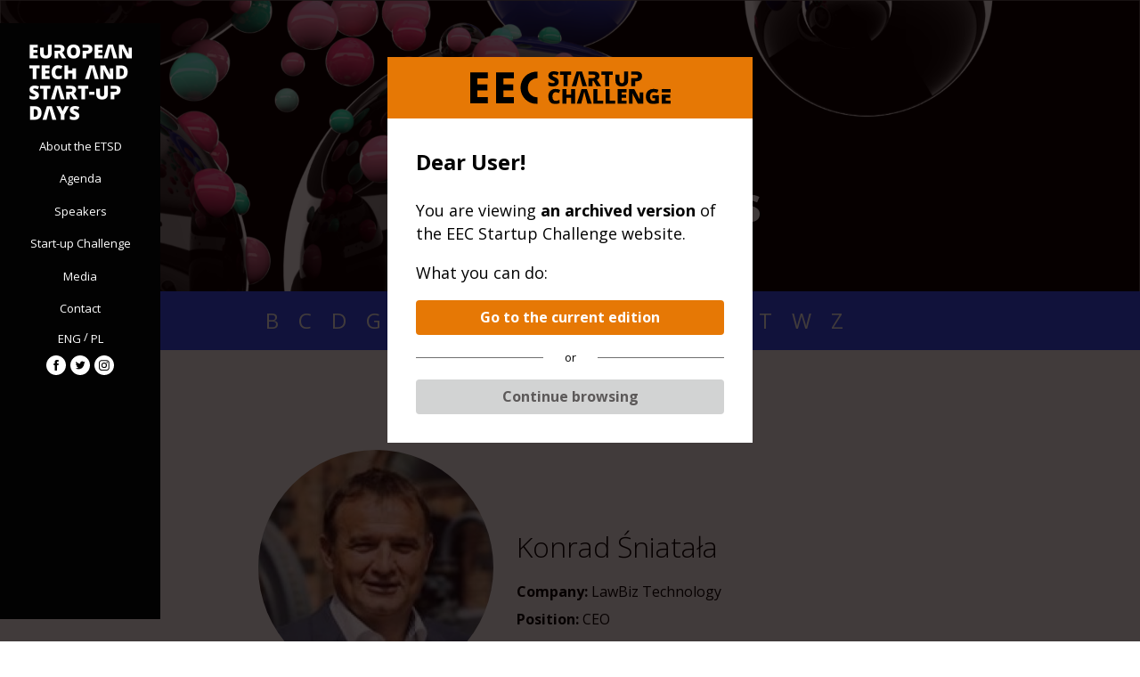

--- FILE ---
content_type: text/html; charset=UTF-8
request_url: https://www.estartupdays.eu/2020/en/speakers/konrad-sniatala,15551.html
body_size: 4529
content:
<!DOCTYPE html>
<html lang="pl">
<head>
	        
        <!-- Google Tag Manager -->
        <script>(function(w,d,s,l,i){w[l]=w[l]||[];w[l].push({'gtm.start':
                    new Date().getTime(),event:'gtm.js'});var f=d.getElementsByTagName(s)[0],
                j=d.createElement(s),dl=l!='dataLayer'?'&l='+l:'';j.async=true;j.src=
                'https://www.googletagmanager.com/gtm.js?id='+i+dl;f.parentNode.insertBefore(j,f);
            })(window,document,'script','dataLayer','GTM-TQBZNX3');</script>
        <!-- End Google Tag Manager -->
    
    	<link rel="dns-prefetch" href="https://www.google-analytics.com" />
	<link rel="dns-prefetch" href="https://fonts.googleapis.com" />
	<link rel="dns-prefetch" href="https://fonts.gstatic.com" />
			<title>Speakers - EEC Startup Challenge 2025, 24 April 2025, International Congress Centre in Katowice, Poland</title>
		<meta property="og:title" content="EEC Startup Challenge 2025, 24 April 2025, International Congress Centre in Katowice, Poland" />
	
	<meta name="google-site-verification" content="bZVNQH9eyg1_ZlRaHpOHEuJh4Oi9P0OwWh-okaLUPaI" />
	<meta charset="utf-8">
	<meta http-equiv="X-UA-Compatible" content="IE=Edge,chrome=1" />
	<meta name="viewport" content="width=device-width, initial-scale=1.0" />

	<link rel="icon" href="/estartupdays.eu/images/favicon.svg" type="image/svg+xml">

			<meta name="Description" content="Awards for the most interesting solutions submitted in one of the five industry categories of the competition for an innovative product, technology, business model or optimised existing process. The winners of their categories will be awarded the title „Startup Challenge Winner”." />
		<meta property="og:description" content="Awards for the most interesting solutions submitted in one of the five industry categories of the competition for an innovative product, technology, business model or optimised existing process. The winners of their categories will be awarded the title „Startup Challenge Winner”." />
	
						<meta name="Keywords" content="European Economic Congress, EEC POLAND Katowice, EKG" />
						<link rel="canonical" href="https://www.estartupdays.eu/2020/en/speakers/konrad-sniatala,15551.html" />
	
	<meta property="og:image" content="https://pliki.konferencje.ptwp.pl/i/9e/a5/4f/nqv04jw5qmj9g8me.png"/>
	<meta property="og:type" content="website" />
	<meta property="og:site_name" content="www.estartupdays.eu" />
	<meta property="fb:admins" content="100002431297570" />

	<script>var _SESSION_DOMAIN='www.estartupdays.eu';</script>

	
		<link rel="preconnect" href="https://fonts.googleapis.com">
	<link rel="preconnect" href="https://fonts.gstatic.com" crossorigin>

    <link rel="stylesheet" href="https://fonts.googleapis.com/css?family=Open+Sans:300,400,600,700,800&subset=latin,latin-ext" type="text/css" />

	<link rel="stylesheet" href="https://www.estartupdays.eu/estartupdays.eu/css/style.2020.css?v=1622636710" type="text/css" />
	<link rel="stylesheet" href="https://p.ptwp.pl/fs/fp/flowplayer541/skin/minimalist.css?v=2" type="text/css" />		<script src="https://www.estartupdays.eu/estartupdays.eu/js/jquery-1.12.0.min.js"></script>
	<script src="https://p.ptwp.pl/fs/fp/flowplayer541/flowplayer.min.js"></script>
	<script src="https://www.estartupdays.eu/estartupdays.eu/js/jquery.easing.1.3.js"></script>
	<script src="https://www.estartupdays.eu/estartupdays.eu/js/jquery.detectSwipe.js"></script>

<script src="https://www.estartupdays.eu/estartupdays.eu/js/jquery.jscrollpane.min.js"></script>
<script src="https://p.ptwp.pl/fs/js/jquery.cookie.js"></script>
<script src="https://www.estartupdays.eu/estartupdays.eu/js/common.2020.js?v=1599118050"></script>

	<script type="text/javascript" src="https://p.ptwp.pl/fs/js/jquery.lightbox.min.js"></script>
	
	<script type="text/javascript">
		$(document).ready(function(){
			$(function(){
				$('a.lightbox').lightBox({
					txtImage: 'Zdjęcie',
					txtOf: 'z',
					imageLoading: 'https://p.ptwp.pl/fs/img/lightbox/loading.gif',
					imageBtnClose: 'https://p.ptwp.pl/fs/img/lightbox/closelabel.gif',
					imageBtnPrev: 'https://p.ptwp.pl/fs/img/lightbox/prevlabel.gif',
					imageBtnNext: 'https://p.ptwp.pl/fs/img/lightbox/nextlabel.gif'
				});
			});
		});
	</script>
	

	</head>
<body class="sub post-15551">
<div class="all">
        
        <noscript><iframe src="https://www.googletagmanager.com/ns.html?id=GTM-TQBZNX3"
                          height="0" width="0" style="display:none;visibility:hidden"></iframe></noscript>
    
    	<div id="fb-root"></div>
	<script>(function(d, s, id) {
	  var js, fjs = d.getElementsByTagName(s)[0];
	  if (d.getElementById(id)) return;
	  js = d.createElement(s); js.id = id;
	  js.src = "//connect.facebook.net/pl_PL/sdk.js#xfbml=1&appId=126060124151087&version=v2.0";
	  fjs.parentNode.insertBefore(js, fjs);
	}(document, 'script', 'facebook-jssdk'));</script>

	<div class="section sub">
	
	<nav>
	<div class="top">
		<h2>
			<a href="/2020/en/">
				<img src="/estartupdays.eu/images/2020/www/esd.png" alt="" width="115" />
				<img class="mobile" src="/estartupdays.eu/images/2020/www/esd-mobile.png" alt="" width="220" />
			</a>
		</h2>
	</div>

	<div class="scroll-pane hidden">
		<ul class="menu">
			
								
				
				<li class="">
					<a href="https://www.estartupdays.eu/2020/en/about-the-etsd/575/">About the ETSD</a>
									</li>
			
								
				
				<li class="">
					<a href="/2020/en/sesje/">Agenda</a>
									</li>
			
								
				
				<li class="">
					<a href="/2020/en/speakers/">Speakers</a>
									</li>
			
								
				
				<li class="">
					<a href="https://www.estartupdays.eu/2020/en/start-up-challenge/579/">Start-up Challenge</a>
									</li>
			
								
				
				<li class="">
					<a href="https://www.estartupdays.eu/2020/en/media/580/">Media</a>
									</li>
			
								
				
				<li class="">
					<a href="https://www.estartupdays.eu/2020/en/contact/581/">Contact</a>
									</li>
			
			<li class="lang">
				<a href="/2020/en/" class="active">ENG</a> / <a href="/2020/pl/">PL</a>
			</li>
			<li class="social">
				<a href="https://www.facebook.com/estartupdays/" rel="external nofollow" target="_blank"><svg xmlns="https://www.w3.org/2000/svg" width="22" height="22" viewBox="0 0 22 22"><path d="M13.447,20.984H15.92V15h1.65l.219-2.062H15.92l0-1.033c0-.538.051-.826.823-.826h1.031V9.016h-1.65c-1.982,0-2.679,1-2.679,2.683v1.238H12.212V15h1.235ZM15,26A11,11,0,1,1,26,15,11,11,0,0,1,15,26Z" transform="translate(-4 -4)" fill="#fff" fill-rule="evenodd"/></svg></a>
								<a href="https://twitter.com/estartupdays" rel="external nofollow" target="_blank"><svg xmlns="https://www.w3.org/2000/svg" width="22" height="22" viewBox="0 0 22 22"><path d="M16.528,10.7a2.224,2.224,0,0,0-1.5,2.237l.023.381-.384-.047a6.244,6.244,0,0,1-3.657-1.8l-.507-.5-.131.373a2.245,2.245,0,0,0,.476,2.3c.307.326.238.373-.292.179a.913.913,0,0,0-.361-.085,2.791,2.791,0,0,0,.276,1.041,2.482,2.482,0,0,0,1.053.994l.377.179-.446.008c-.43,0-.446.008-.4.171A2.324,2.324,0,0,0,12.495,17.4l.476.163-.415.249a4.309,4.309,0,0,1-2.059.575,2.258,2.258,0,0,0-.63.062,5.87,5.87,0,0,0,1.483.683,6.483,6.483,0,0,0,5.04-.575,6.754,6.754,0,0,0,2.559-3.014,8.012,8.012,0,0,0,.522-2.33c0-.358.023-.4.453-.831a5.064,5.064,0,0,0,.538-.6c.077-.148.069-.148-.323-.016-.653.233-.745.2-.422-.147a2.264,2.264,0,0,0,.522-.831c0-.023-.115.015-.246.085a4.247,4.247,0,0,1-.676.264l-.415.132-.377-.257a3.123,3.123,0,0,0-.653-.342A2.625,2.625,0,0,0,16.528,10.7ZM15,26A11,11,0,1,1,26,15,11,11,0,0,1,15,26Z" transform="translate(-4 -4)" fill="#fff" fill-rule="evenodd"/></svg></a>
				<a href="https://www.instagram.com/estartupdays/" rel="external nofollow" target="_blank"><svg xmlns="https://www.w3.org/2000/svg" width="22" height="22" viewBox="0 0 22 22"><g transform="translate(-3.7 -5.2)"><circle cx="1.98" cy="1.98" r="1.98" transform="translate(12.631 14.309)" fill="#fff"/><path d="M24.634,19.2H19.685A2.185,2.185,0,0,0,17.3,21.585v4.949a2.48,2.48,0,0,0,.675,1.8,2.536,2.536,0,0,0,1.755.63h4.9a2.459,2.459,0,0,0,1.755-.63,2.3,2.3,0,0,0,.675-1.755V21.63a2.536,2.536,0,0,0-.63-1.755A2.409,2.409,0,0,0,24.634,19.2Zm-2.475,7.919a3.06,3.06,0,0,1,0-6.119,3.06,3.06,0,1,1,0,6.119Zm3.195-5.534a.72.72,0,1,1,.72-.72A.711.711,0,0,1,25.354,21.585Z" transform="translate(-7.549 -7.771)" fill="#fff"/><path d="M14.7,5.2a11,11,0,1,0,11,11A10.992,10.992,0,0,0,14.7,5.2Zm5.858,13.593a3.545,3.545,0,0,1-.984,2.549,3.48,3.48,0,0,1-2.5.939H12.2a3.48,3.48,0,0,1-2.5-.939,3.369,3.369,0,0,1-.984-2.549V13.875A3.309,3.309,0,0,1,12.2,10.387h4.919a3.3,3.3,0,0,1,3.443,3.488v4.919Z" fill="#fff"/></g></svg></a>
			</li>
		</ul>
	</div>

	<a class="menu" href="javascript:void(0);"><span class="l1"></span><span class="l2"></span><span class="l3"></span></a>
</nav>

	</div>

										<section class="type-12 cover" style="background-image: url('https://pliki.konferencje.ptwp.pl/i/44/c6/9a/26w9oj9prekl5gzx.png');">
	<div class="wrap">
		<div class="pageWidth">
			<div class="box-43">
				<div class="head">
					<h1 class="bigger">Speakers</h1>
				</div>
			</div>
		</div>
	</div>

	<div class="timeline v2">
		<div class="pageWidth">
			<ul class="timeline-list">
									<li><a title="" href="https://www.estartupdays.eu/2020/en/speakers/#prelegent_B">B</a></li>
									<li><a title="" href="https://www.estartupdays.eu/2020/en/speakers/#prelegent_C">C</a></li>
									<li><a title="" href="https://www.estartupdays.eu/2020/en/speakers/#prelegent_D">D</a></li>
									<li><a title="" href="https://www.estartupdays.eu/2020/en/speakers/#prelegent_G">G</a></li>
									<li><a title="" href="https://www.estartupdays.eu/2020/en/speakers/#prelegent_H">H</a></li>
									<li><a title="" href="https://www.estartupdays.eu/2020/en/speakers/#prelegent_J">J</a></li>
									<li><a title="" href="https://www.estartupdays.eu/2020/en/speakers/#prelegent_K">K</a></li>
									<li><a title="" href="https://www.estartupdays.eu/2020/en/speakers/#prelegent_L">L</a></li>
									<li><a title="" href="https://www.estartupdays.eu/2020/en/speakers/#prelegent_M">M</a></li>
									<li><a title="" href="https://www.estartupdays.eu/2020/en/speakers/#prelegent_N">N</a></li>
									<li><a title="" href="https://www.estartupdays.eu/2020/en/speakers/#prelegent_O">O</a></li>
									<li><a title="" href="https://www.estartupdays.eu/2020/en/speakers/#prelegent_P">P</a></li>
									<li><a title="" href="https://www.estartupdays.eu/2020/en/speakers/#prelegent_R">R</a></li>
									<li><a title="" href="https://www.estartupdays.eu/2020/en/speakers/#prelegent_S">S</a></li>
									<li><a title="" href="https://www.estartupdays.eu/2020/en/speakers/#prelegent_Ś">Ś</a></li>
									<li><a title="" href="https://www.estartupdays.eu/2020/en/speakers/#prelegent_T">T</a></li>
									<li><a title="" href="https://www.estartupdays.eu/2020/en/speakers/#prelegent_W">W</a></li>
									<li><a title="" href="https://www.estartupdays.eu/2020/en/speakers/#prelegent_Z">Z</a></li>
							</ul>
		</div>
	</div>
</section>

<section class="type-10">
	<div class="wrap">
		<div class="pageWidth">


			<div class="expert">
									<div class="img">
						<img src="https://pliki.ptwp.pl/pliki/04/51/38/045138_r1_300.jpg" alt="Konrad Śniatała " />
					</div>
				
				<div class="content">
					<h2>Konrad Śniatała </h2>

															<p class="firma"><b>Company:</b> LawBiz Technology</p>					<p class="stanowisko"><b>Position:</b> CEO</p>									</div>

				<div class="content2">
					
				</div>
			</div>

							<div class="head" id="prelegent">
					<h3>Participates in the sessions:</h3>
					<div class="line">&nbsp;</div>
				</div>

				<ul class="list-7 same-height-children">
											<li>
							<p>On a roller coaster of trends and tendencies</p>
							<small>
								<a href="https://www.estartupdays.eu/2020/en/panel/4074.html">MORE</a>								<a href="https://www.estartupdays.eu/2020/en/panel/4074.html#speakers">SPEAKERS</a>							</small>
													</li>
									</ul>
			
			<br />
			<p><a href="https://www.estartupdays.eu/2020/en/speakers/" class="go-back">BACK</a></p>
		</div>
	</div>
</section>
						
	
		<footer id="footer" class="footer">
	<div class="pageWidth footer-container">
		<ul class="navi">
			<li><a href="https://www.estartupdays.eu/2020/en/cookies-policy,25.html">Cookies Policy</a> </li>
			<li><a href="https://www.ptwp.pl/grupa/rodo/polityka-prywatnosci/#ppen">Privacy Policy</a> </li>
			
							<li><a href="https://www.estartupdays.eu/2020/en/terms-and-conditions,27.html">Website terms & conditions</a></li>
			
							<li><a href="https://konferencje.ptwp.pl/en/regulamin-eventu">Event terms & conditions</a></li>
			
			
			<li><a href="https://www.estartupdays.eu/2020/en/contact/581/">Contact</a></li>
		</ul>
	</div>
</footer>






	<div class="o-window edition">
		<div class="wrap">
			<div class="head">
				<img src="/estartupdays.eu/images/2023/eec-logo.svg" alt="EEC" width="225" height="37">
			</div>
			<div class="body">

									<h2>Dear User!</h2>
					<p>You are viewing <strong>an archived version</strong> of the EEC Startup Challenge website.</p>
					<p>What you can do:</p>

					<a href="/en/" class="btn">Go to the current edition</a>
					<small class="or"><span>or</span></small>
					<a href="javascript:void(0);" onclick="$('.o-window.edition.open').removeClass('open');" class="btn grey close">Continue browsing</a>
				
			</div>
		</div>
	</div>

	<link rel="stylesheet" href="/estartupdays.eu/css/prev-edition.css?v=3">
	<script>
		
			$(document).ready(function(){
				var maxYear = 2025;
				var viewYear = 2020;
				var lang = 'en';
				var otherPopups = ['.o-window.open'];
				var activePop = false;

				var referrerYear = document.referrer.indexOf(window.location.host);
				if ( maxYear > viewYear ){ // && document.referrer != ''
					if ( !getCookie('edycja'+viewYear) ){
						for(var xx=0; xx<otherPopups.length; xx++) {
							activePop = ($(otherPopups[xx]).length>0);
							if (activePop) break;
						}
						if (!activePop){
							setCookie('edycja'+viewYear,1,1);
							$('.o-window.edition').addClass('open');
						}
					}
				}
			});
		
	</script>

	
			</div>
<!-- ampd-framework:v8.1759322882|uid:db2c8d658daa73c884ac5af083bc1547_vars, fp_cached:no, fp_cache:disabled, rt:0.1103, mc:4 -->
</body>
</html>


--- FILE ---
content_type: text/css
request_url: https://www.estartupdays.eu/estartupdays.eu/css/style.2020.css?v=1622636710
body_size: 16204
content:
.opSans300{font-family:'Open Sans',sans-serif;font-weight:300;line-height:1.45}.opSans400{font-family:'Open Sans',sans-serif;font-weight:400;line-height:1.45}.opSans600{font-family:'Open Sans',sans-serif;font-weight:600;line-height:1.45}.opSans700{font-family:'Open Sans',sans-serif;font-weight:700;line-height:1.45}.opSans800{font-family:'Open Sans',sans-serif;font-weight:800;line-height:1.45}html{height:100%}html,html *{margin:0;padding:0;border:0}body{word-wrap:break-word;font-family:'Open Sans',Arial,sans-serif;font-weight:400;font-size:16px;line-height:1.45;background:#fff;color:#020202;position:relative;padding-bottom:36px;min-height:100%}@media (max-width:1000px){body{padding-top:75px}}*,:after,:before{-webkit-box-sizing:border-box;-moz-box-sizing:border-box;box-sizing:border-box}article,aside,details,figcaption,figure,footer,form,header,hgroup,menu,nav,ol,p,section,ul{display:block}.cf:after,div:after{content:"";display:table;clear:both}.cfo:after{content:".";visibility:hidden;display:block;height:0;clear:both}a,button,input[type=submit],input[type=reset],input[type=image],select{cursor:pointer;white-space:normal}input[type=submit]{-webkit-appearance:none;--moz-appearance:none;-webkit-text-size-adjust:none}img{display:block}ol,ul{list-style-type:none;display:block}blockquote,q{quotes:none}blockquote:after,blockquote:before,q:after,q:before{content:'';content:none}table{border-collapse:collapse;border-spacing:0}a{text-decoration:none}a:active,a:focus,a:hover{text-decoration:underline}p{margin:0 0 1em}small{font-size:.8em;display:block}a{color:#020202}img{max-width:100%;height:auto;image-rendering:auto;-ms-interpolation-mode:bicubic}.pageWidth{width:1400px;max-width:100%;margin:0 auto}nav{position:fixed;z-index:999999;left:0;top:50%;transform:translateY(-50%);transition:all .2s linear;background:#020202;text-align:center;color:#fff;font-size:.8125rem;width:180px;padding:0 0 .25rem}nav div.top{padding:1.5rem 0 0}nav h2{margin:0 0 1rem;font-size:0rem}nav h2 a{display:block;padding:0 1rem}nav h2 img{display:block;margin:0 auto}nav h2 img.mobile{display:none}nav ul.menu{display:block}nav ul.menu li{display:block;margin:0 0 .65rem}nav ul.menu a{display:block;color:#fff;padding:.25rem 1rem}nav ul.menu li.lang a{display:inline-block;vertical-align:middle;padding:0}nav ul.menu li.social a{display:inline-block;vertical-align:middle;padding:0;margin:0 1px}nav ul.menu ul.sub{display:none}nav ul.menu li:hover ul.sub{display:block}nav ul.menu ul.sub li{margin:0}nav a.menu{display:none;width:30px;height:22px;-webkit-transform:rotate(0);-moz-transform:rotate(0);-o-transform:rotate(0);transform:rotate(0);-webkit-transition:.5s ease-in-out;-moz-transition:.5s ease-in-out;-o-transition:.5s ease-in-out;transition:.5s ease-in-out;cursor:pointer;position:absolute;right:1.5rem;top:1.65rem;z-index:10001}nav a.menu span{display:block;position:absolute;height:2px;width:100%;background:#fff;border-radius:2px;opacity:1;left:0;-webkit-transform:rotate(0);-moz-transform:rotate(0);-o-transform:rotate(0);transform:rotate(0);-webkit-transition:.25s ease-in-out;-moz-transition:.25s ease-in-out;-o-transition:.25s ease-in-out;transition:.25s ease-in-out}nav a.menu span:nth-child(1){top:0}nav a.menu span:nth-child(2){top:10px}nav a.menu span:nth-child(3){top:20px}nav a.menu.open span{background:#fff}nav a.menu.open span:nth-child(1){top:12.5px;-webkit-transform:rotate(135deg);-moz-transform:rotate(135deg);-o-transform:rotate(135deg);transform:rotate(135deg)}nav a.menu.open span:nth-child(2){opacity:0;left:-40px}nav a.menu.open span:nth-child(3){top:12.5px;-webkit-transform:rotate(-135deg);-moz-transform:rotate(-135deg);-o-transform:rotate(-135deg);transform:rotate(-135deg)}@media (max-width:1000px){nav{top:0;transform:none;width:100%;text-align:left;height:auto!important}nav div.top{padding:1rem 0 0}nav h2{display:inline-block;margin:0 0 1rem}nav h2 img{display:none}nav h2 img.mobile{display:block}nav .jspContainer,nav .jspPane,nav div.scroll-pane{width:auto!important;height:auto!important;position:static!important}nav ul.menu{display:none}nav a.menu{display:block}}@media (min-height:800px) and (min-width:1000px){body.main nav{top:86px;transform:none}body.main nav.passedFocus{top:50%;transform:translateY(-50%)}}body.menuOpen nav{height:100%!important;overflow:auto}body.menuOpen nav ul.menu{display:block}body.menuOpen nav ul.menu li.lang,body.menuOpen nav ul.menu li.social{padding:0 1rem}.indent-left{margin-left:180px}section.focus{padding-left:180px;position:relative;color:#fff}section.focus:before{content:"";display:block;position:absolute;left:0;top:0;width:30%;height:30%;background:#fff}section.focus p.date{font-family:'Open Sans',sans-serif;font-weight:700;line-height:1.45;font-size:1.25rem;margin:0 0 3.5rem}section.focus div.text small{display:inline-block;font-family:'Open Sans',sans-serif;font-weight:400;line-height:1.45;letter-spacing:3px;font-size:1rem;margin:0;color:#707070;position:relative;padding-left:90px}section.focus div.text small:before{content:"";display:block;border-top:1px solid #707070;position:absolute;left:0;bottom:.37rem;width:80px}section.focus h1{font-family:'Open Sans',sans-serif;font-weight:800;line-height:1.45;line-height:1.2;font-size:3.75rem;margin:0 0 2rem}section.focus p.reg{font-size:1.5rem}section.focus p a{color:#fff}section.focus div.gl{display:table;width:100%;overflow:hidden;table-layout:fixed}section.focus h3{display:table-cell;vertical-align:top;width:70px;padding-right:.5rem;font-family:'Open Sans',sans-serif;font-weight:800;line-height:1.45;font-size:1rem;margin:0}section.focus div.scrl{display:table-cell;vertical-align:top;width:100%;overflow:hidden}section.focus div.scroller{display:block;text-align:right;white-space:nowrap}section.focus div.scroller div.one{display:inline-block;vertical-align:top;width:120px;padding:0 1rem 0 0;white-space:normal}section.focus div.scroller h3{font-family:'Open Sans',sans-serif;font-weight:800;line-height:1.45;font-size:1.125rem;margin:0}section.focus div.scroller p{height:64px;padding:0 0 .5rem;margin:0 0 .5rem;border-bottom:4px solid #fff}section.focus div.scroller small{display:block;font-family:'Open Sans',sans-serif;font-weight:300;line-height:1.45;font-size:.875rem}section.focus div.scroller img{display:block;margin:0 0 0 auto;width:40px}@media (max-width:1000px){section.focus{padding-left:0}section.focus>div.wrap{min-height:0;width:auto;display:block;padding:5% 8%}section.focus>div.wrap>div.pageWidth{display:block}section.focus div.bcg-movie{display:none}section.focus div.fader{white-space:nowrap;overflow:auto}section.focus div.fader>*{display:inline-block!important;white-space:normal;width:960px}}@media (max-width:760px){section.focus h1{font-size:2.5rem}section.focus h2{font-size:1.5rem}section.focus>div.wrap{padding:3rem}}@media (max-width:600px){section.focus:before{width:50%;height:auto;padding:0 0 50%}section.focus div.text,section.focus>div.wrap{padding:1.25rem}section.focus h1{font-size:1.875rem}section.focus h2{font-size:1.125rem}section.focus h3{font-size:1rem;width:65px}}section.focus.v2 div.text{padding-bottom:1.5rem}section.focus.v2 p.date{margin:0 0 1rem}section.focus.v2 h1 img{margin:0 0 0 auto;width:600px}section.focus.v2 h1{margin:0}section.focus.v2 h1+p.space{margin-top:-1rem}section.focus.v2 h1+p.aright{margin-top:3.25rem}section.focus.v2 p.space{padding-left:5rem;text-align:left;font-size:1.25rem;letter-spacing:2px}section.focus.v2 p.space.line{position:relative;font-size:1.375rem}section.focus.v2 p.space.line:before{content:"";display:block;width:4rem;border-top:1px solid #fff;position:absolute;left:0;bottom:.4rem}section.focus.v2 p.space small{display:inline-block;background:#F41010;color:#fff;margin:0 0 .2rem;font-size:.6875rem;padding:.2rem .5rem}section.focus.v2 p.space small:before{display:none}section.focus.v2 p.space.v2{padding-left:0;font-size:1.625rem;font-weight:700;line-height:1.2;width:400px;max-width:100%}section.focus.v2 p.space.v2 small{margin:0 0 .5rem}section.focus.v2 h2{font-size:1.625rem;text-align:right;margin:0}section.focus.v2 p.more{text-align:left;float:left;width:50%}section.focus.v2 p.more span.wrap{display:block;margin:0;border:1px solid #fff;padding:.75rem .5rem;text-align:center;font-size:.8125rem;font-family:'Open Sans',sans-serif;font-weight:700;line-height:1.45;text-transform:uppercase;width:460px;max-width:100%}section.focus.v2 p.more span.wrap a{display:inline-block;letter-spacing:2px}section.focus.v2 p.more span.wrap a:after{display:inline-block;content:" |";font-family:'Open Sans',sans-serif;font-weight:300;line-height:1.45;margin:0 .15rem 0 .25rem}section.focus.v2 p.more span.wrap a:last-child:after{display:none}section.focus.v2 div.licznik{margin:0 auto}section.focus.v2 h2.title{font-size:2rem;display:inline-block;background:#F41010;color:#fff;text-align:left;padding:.75rem 1.5rem}section.focus.v2 h2.title a{color:#fff}section.focus.v2 a.button{background:0 0;color:#fff!important;border-color:#fff!important;text-transform:uppercase;margin:0 1.25rem .5rem 0;padding:.75rem 1.59rem}section.focus.v2 a.button:last-child{margin-right:0}section.focus.v2 p.aright{font-family:'Open Sans',sans-serif;font-weight:700;line-height:1.45;font-size:1.25rem;float:right}section.focus.v2 p.aright a.button{font-size:.8125rem;padding:.75rem 1.5rem}@media (max-width:1300px) and (min-width:1101px){section.focus.v2 p.more span.wrap a:nth-child(2):after{display:none}section.focus.v2 p.more span.wrap a:nth-child(3){display:block;margin-top:.5rem}}@media (max-width:1100px){section.focus.v2 h2{text-align:center;font-size:1.375rem}section.focus.v2 p.more{float:none;text-align:center;width:auto}section.focus.v2 p.more span.wrap{display:inline-block}section.focus.v2 p.aright{float:none;text-align:center}section.focus.v2 p.space.v2{width:100%;margin:0 0 2rem}section.focus.v2 h1+p.space{margin-top:1rem}section.focus.v2 h1+p.aright{text-align:right;margin-top:1.5rem}}@media (max-width:600px){section.focus.v2 p.space{font-size:.875rem;padding-left:0}section.focus.v2 p.space.line{font-size:1rem}section.focus.v2 p.space.line:before{display:none}section.focus.v2 h2{font-size:1rem}section.focus.v2 p.aright{font-size:.875rem}section.focus.v2 p.space.v2{font-size:1.25rem}}@media (max-width:480px){section.focus.v2 p.more span.wrap a:nth-child(2):after{display:none}section.focus.v2 p.more span.wrap a:nth-child(3){display:block;margin-top:.5rem}}.aleft{text-align:left}div.box-21{font-size:0rem;margin:0 0 1.5rem;clear:both}div.box-21>div.left{display:inline-block;vertical-align:middle;width:50%;margin-right:5%}div.box-21>div.right{display:inline-block;vertical-align:middle;width:45%}@media (max-width:1100px){div.box-21>div.left{display:block;width:auto;margin:0 0 1rem}div.box-21>div.right{display:block;width:auto;margin:0}}div.licznik{background:#fff;padding:1rem;width:460px;max-width:100%;color:#020202;text-align:center}div.licznik ul{display:block}div.licznik ul>li{display:inline-block;vertical-align:top;margin-right:3rem;position:relative;text-align:center;min-width:50px}div.licznik ul>li:last-child{margin-right:0}div.licznik ul>li.days{margin-right:4rem}div.licznik ul>li.hours:before,div.licznik ul>li.minutes:before{content:":";font-family:'Open Sans',sans-serif;font-weight:700;line-height:1.45;font-size:2.5rem;display:block;position:absolute;top:0;right:-2.35rem;width:1.5rem}div.licznik strong{display:block;font-size:2.5rem}div.licznik small{display:block;font-size:1rem;color:#020202;padding-left:0!important;letter-spacing:normal!important;margin:0!important}div.licznik small:before{display:none!important}@media (max-width:1300px){div.licznik ul>li,div.licznik ul>li.days{margin-right:2rem}div.licznik ul>li.hours:before,div.licznik ul>li.minutes:before{right:-1.75rem}}@media (max-width:440px){div.licznik strong{font-size:1.875rem}div.licznik small{font-size:.75rem}div.licznik ul>li{margin-right:1rem;min-width:0}div.licznik ul>li.days{margin-right:1rem}div.licznik ul>li.hours:before,div.licznik ul>li.minutes:before{font-size:1.875rem;right:-1.25rem}}ul.list-1{display:block;text-align:left;white-space:nowrap;font-size:0rem}ul.list-1 li{display:inline-block;vertical-align:top;width:14.285%;padding:0 1rem 0 0;white-space:normal;text-align:right}ul.list-1 h3{font-family:'Open Sans',sans-serif;font-weight:800;line-height:1.45;font-size:1.125rem;margin:0}ul.list-1 p{height:66px;padding:0 0 .5rem;margin:0 0 .5rem;border-bottom:4px solid #fff}ul.list-1 small{display:block;font-family:'Open Sans',sans-serif;font-weight:300;line-height:1.45;font-size:.8125rem}ul.list-1 img{display:block;margin:0 0 0 auto;width:40px}.marquee{margin:0 auto;white-space:nowrap;overflow:hidden;box-sizing:border-box;position:relative}.marquee__content{width:300%!important;display:flex;animation:marquee 25s linear infinite forwards}.list-inline{display:flex;justify-content:space-around;width:33.33%;list-style:none;padding:0;margin:0}@keyframes marquee{0%{transform:translateX(0)}100%{transform:translateX(-66.6%)}}section.type-1{background:url() center center no-repeat #3772f3;background-size:cover;padding-left:180px;color:#020202;text-align:right}section.type-1>div.wrap{padding:10rem 10% 20rem}section.type-1 div.text{border:1px solid #020202;padding:2rem 30% 2rem 2rem;position:relative}section.type-1 p{font-family:'Open Sans',sans-serif;font-weight:600;line-height:1.45;line-height:1.8;font-size:1.5rem;margin:0 0 1.5rem}section.type-1 p:last-child{margin:0}section.type-1 a.logo{display:block;position:absolute;top:50%;transform:translateY(-50%);right:5%;width:20%}section.type-1 a.logo img{display:block;width:100px;margin:0 auto}@media (max-width:1000px){section.type-1{padding-left:0}section.type-1>div.wrap{padding:5rem 1.5rem}section.type-1 div.text{border:none;margin:0 0 0 auto}section.type-1 p{font-size:1rem}}@media (max-width:500px){section.type-1 a.logo{position:static;transform:none;margin:0 0 2rem;width:auto}section.type-1 div.text{padding:0}}.jspContainer{overflow:hidden;position:relative}.jspPane{position:absolute}.jspVerticalBar{position:absolute;top:0;right:0;width:8px;height:100%;background:#bbb}.jspHorizontalBar{position:absolute;bottom:0;left:0;width:100%;height:16px;background:red}.jspCap{display:none}.jspHorizontalBar .jspCap{float:left}.jspTrack{background:#E8E8E8;position:relative}.jspDrag{background:#0055A3;position:relative;top:0;left:0;cursor:pointer}.jspHorizontalBar .jspDrag,.jspHorizontalBar .jspTrack{float:left;height:100%}.jspArrow{background:#50506d;text-indent:-20000px;display:block;cursor:pointer;padding:0;margin:0}.jspArrow.jspDisabled{cursor:default;background:#80808d}.jspVerticalBar .jspArrow{height:16px}.jspHorizontalBar .jspArrow{width:16px;float:left;height:100%}.jspVerticalBar .jspArrow:focus{outline:0}.jspCorner{background:#eeeef4;float:left;height:100%}* html .jspCorner{margin:0 -3px 0 0}.horizontal-only{height:auto}.jspContainer:focus,.jspPane:focus,.scroll-pane:focus{outline:0}.scroll-pane.hideable div.jspDrag,.scroll-pane.hideable div.jspTrack,.scroll-pane.hideable div.jspVerticalBar{display:none}.scroll-pane.hideable:hover div.jspDrag,.scroll-pane.hideable:hover div.jspTrack,.scroll-pane.hideable:hover div.jspVerticalBar{display:block}.scroll-pane.hidden div.jspDrag,.scroll-pane.hidden div.jspTrack,.scroll-pane.hidden div.jspVerticalBar{display:none}.scroll-pane.hidden .jspPane{margin-left:0!important;width:100%!important}section.type-2{background:url() center center no-repeat #fff;background-size:cover;padding-left:180px;color:#fff}section.type-2>div.wrap{position:relative;margin:5rem 0}section.type-2 div.text{background:#020202;padding:3rem 35% 3rem 3rem;box-shadow:0 8px 20px -4px rgba(0,0,0,.4)}section.type-2 div.text ul{display:block;font-size:0rem;text-align:center}section.type-2 div.text ul li{display:inline-block;vertical-align:top;width:25%}section.type-2 p{font-family:'Open Sans',sans-serif;font-weight:800;line-height:1.45;font-size:3.75rem;margin:0 0 1rem}section.type-2 small{font-family:'Open Sans',sans-serif;font-weight:400;line-height:1.45;font-size:1rem;margin:0}section.type-2 ul.imgs li{position:absolute;border:12px solid #fff;background:url() center center no-repeat;background-size:cover}section.type-2 ul.imgs li.el-1{z-index:2;width:280px;height:105%;right:15%;bottom:0}section.type-2 ul.imgs li.el-2{z-index:1;width:260px;height:400px;right:10%;bottom:30%}section.type-2 ul.imgs img{display:none}@media (max-width:1540px){section.type-2 p{font-size:2.5rem}section.type-2 small{font-size:.875rem}section.type-2 ul.imgs li.el-1{width:230px}section.type-2 ul.imgs li.el-2{width:230px;height:330px}section.type-2 div.text{padding:3rem 40% 3rem 2rem}}@media (max-width:1200px){section.type-2 ul.imgs li.el-1{right:5%}section.type-2 ul.imgs li.el-2{right:2%}section.type-2 div.text{padding:3rem 35% 3rem 2rem}}@media (max-width:1000px){section.type-2{padding-left:0}section.type-2>div.wrap{margin:0}section.type-2 ul.imgs{display:none}section.type-2 div.text{padding:3rem 1.5rem}}@media (max-width:850px){section.type-2 div.text{padding:3rem 1.5rem}section.type-2 div.text ul{text-align:center}}@media (max-width:700px){section.type-2 div.text{padding:3rem 1.5rem 1.5rem}section.type-2 div.text ul li{width:48.5%;padding:0;margin:0 3% 1.5rem 0}section.type-2 div.text ul li:nth-child(even){margin-right:0}}body.windowOpen{overflow:hidden;max-height:100%;height:100%;position:relative}div.rodo{display:none;position:fixed;left:0;top:0;width:100%;height:100%;overflow:auto;background:rgba(49,49,64,.9);z-index:999999}div.rodo div.wrap{width:620px;max-width:100%;background:#fff;margin:0 auto;position:absolute;left:0;right:0;top:50%;transform:translateY(-50%)}div.rodo div.head{padding:1.5rem;position:relative;border-bottom:1px solid #eee}div.rodo div.head>img{display:block;margin:0 auto;max-width:60%}div.rodo div.head a.close{position:absolute;top:1.5rem;right:1.5rem}div.rodo div.body{padding:1.5rem}div.rodo div.body div.scroll-pane{height:350px;overflow:auto;outline:0}div.rodo div.body div.komunikat{display:block;padding-right:1rem}div.rodo div.body div.ustawienia{display:none;padding-right:1rem}div.rodo div.body h2{font-size:1.5rem;margin:0 0 1.5rem}div.rodo div.body p{font-size:1rem;margin:0 0 1.5rem}div.rodo div.body p:last-child{margin:0}div.rodo div.checkbox{margin:0 0 1.5rem}div.rodo div.checkbox input{display:none}div.rodo div.checkbox label{display:block;background:url(/images/rodo/check-a.png) left 1px no-repeat;background-size:22px auto;padding-left:36px;font-size:1.125rem;font-weight:700;cursor:pointer}div.rodo div.checkbox input:checked+label{background-image:url(/images/rodo/check-b.png)}div.rodo div.foot{background:#ddd;padding:1.5rem .5rem 1rem;text-align:center}div.rodo div.foot a.button{border-radius:4px;font-size:.875rem;font-weight:700;color:#fff;background:#3772f3;border:none;margin:0 1rem .5rem 0;transition:all .2s linear}div.rodo div.foot a.button.ustawienia{background:#3772f3;border:none}div.rodo div.foot a.button:last-child{margin-right:0}div.rodo div.foot a.button:hover{background:#222}div.rodo div.jspDrag{background:#3772f3}div.rodo.open{display:block}div.rodo.ustawienia div.body div.komunikat{display:none}div.rodo.ustawienia div.body div.ustawienia{display:block}div.rodo.no-absolute{padding:1.25rem}div.rodo.no-absolute div.wrap{position:static;transform:none}@media (max-width:1000px){div.rodo{padding:1.25rem}div.rodo div.wrap{position:static;transform:none}}@media (max-width:800px){div.rodo div.body div.scroll-pane{height:200px}}@media (max-width:400px){div.rodo div.head>img{margin:0}}div.cookie-bar2{display:none;position:fixed;z-index:1000;left:0;bottom:0;width:400px;max-width:100%;background:rgba(0,89,178,.9);overflow:hidden;color:#fff;padding:1rem}div.cookie-bar2 a{color:#fff}div.cookie-bar2 div.img{overflow:hidden;float:left;max-width:35%;margin:0 1.5rem 0 0}div.cookie-bar2 div.desc{overflow:hidden}div.cookie-bar2 div.desc>p{font-size:14px;font-weight:400;margin:0 0 1rem}div.cookie-bar2 div.desc2{overflow:hidden}div.cookie-bar2 div.desc2 p{float:left;overflow:hidden;font-size:14px;font-weight:400;margin:0}div.cookie-bar2 div.desc2 small{float:right;overflow:hidden}div.cookie-bar2 small a{display:block;background:#3772f3;padding:.25rem 1rem;color:#fff;font-size:14px;font-weight:400;text-decoration:none;border-radius:4px;transition:all .2s linear}div.cookie-bar2 small a:hover{background:#1550d1}div.cookie-bar2.open{display:block}div.cookie-bar2.v2{background:rgba(15,15,30,.9);left:auto;right:0}@media (max-width:400px){div.cookie-bar2 div.img{margin:0 1rem 0 0}div.cookie-bar2 div.desc2 p{padding:0;margin:0 0 1rem}div.cookie-bar2 div.desc2 small{float:left;clear:left}}#footer{text-align:center;background:#020202;color:#fff;position:absolute;left:0;bottom:0;width:100%}#footer ul.navi{display:table;width:100%}#footer ul.navi li{display:table-cell;padding:.5rem;font-family:'Open Sans',sans-serif;font-weight:400;line-height:1.45;font-size:.875rem}#footer ul.navi a{color:#fff}@media (max-width:600px){#footer ul.navi li{font-size:.75rem}}@media (max-width:400px){#footer ul.navi{display:block}#footer ul.navi li{display:inline-block}}section.type-3{background:url() center center no-repeat #fff;background-size:cover;padding-left:180px;color:#fff}section.type-3>div.wrap{position:relative;margin:0 0 6rem}section.type-3 div.text{margin:0 auto;padding:0 10%}section.type-3 h2{color:#020202;font-size:1.6875rem;font-family:'Open Sans',sans-serif;font-weight:800;line-height:1.45;margin:0 0 2rem}@media (max-width:1540px){section.type-3 div.text{padding:0 1.25rem}}@media (max-width:1000px){section.type-3{padding-left:0}section.type-3 div.text{padding:3rem 1.5rem 1.5rem}section.type-3>div.wrap{margin:0}}ul.list-3{display:block;font-size:0rem;text-align:center;padding-left:0!important}ul.list-3 li{display:inline-block;vertical-align:top;padding:0 0 32%;width:23.5%;margin:0 2% 0 0;position:relative;background:url() center center no-repeat #020202;background-size:cover}ul.list-3 li:nth-child(4n+4){margin:0}ul.list-3 div.img{display:none;padding:0 0 100%;background:url() center center no-repeat #020202;background-size:cover}ul.list-3 div.desc{position:absolute;bottom:0;right:0;width:90%;padding:1rem;text-align:right;background:#3772f3}ul.list-3 p{font-family:'Open Sans',sans-serif;font-weight:800;line-height:1.45;font-size:1.125rem;padding:0 0 .75rem;margin:0 0 .5rem;position:relative;color:#fff}ul.list-3 p:before{content:"";display:block;width:20px;height:2px;background:#fff;position:absolute;right:0;bottom:0}ul.list-3 small{font-family:'Open Sans',sans-serif;font-weight:300;line-height:1.45;font-size:1rem;color:#fff;max-height:5.8em;overflow:hidden}ul.list-3 h3{font-family:'Open Sans',sans-serif;font-weight:800;line-height:1.45;font-size:1.125rem}ul.list-3 a{color:#fff}ul.list-3.v2 div.desc{width:100%;height:8.5rem}ul.list-3.v3 li{height:auto;padding:0;background:0 0;margin-bottom:1rem;width:32%}ul.list-3.v3 li:nth-child(4n+4){margin-right:2%}ul.list-3.v3 li:last-child,ul.list-3.v3 li:nth-child(3n+3){margin-right:0}ul.list-3.v3 div.img{display:block}ul.list-3.v3 div.desc{position:static;min-height:100px;width:100%;padding:.5rem}ul.list-3.v3 p{color:#fff!important;font-family:'Open Sans',sans-serif!important;font-weight:800!important;line-height:1.45!important;font-size:.875rem!important}ul.list-3.v3 small{font-size:.75rem}ul.list-3.v4{text-align:left;margin:0 auto 3rem}ul.list-3.v4 li{height:auto;padding:0;margin-bottom:1.5rem}ul.list-3.v4 div.img{display:block}ul.list-3.v4 div.desc{position:static;height:192px;width:100%}ul.list-3.v5 li{height:auto;padding:0;background:0 0;width:30%;margin:0 3% 3% 0!important}ul.list-3.v5 div.img{display:block}ul.list-3.v5 div.desc{position:static;min-height:135px;width:100%;padding:.5rem}ul.list-3.v5 p{color:#fff!important;font-family:'Open Sans',sans-serif!important;font-weight:800!important;line-height:1.45!important;font-size:.875rem!important}ul.list-3.v5 small{font-size:.75rem}@media (max-width:2000px){ul.list-3.v2 div.desc h3{font-size:1rem}}@media (max-width:1500px){ul.list-3.v2 div.desc h3{font-size:.875rem}}@media (min-width:1400px){ul.list-3.v3 li{width:200px}ul.list-3.v3 li:last-child,ul.list-3.v3 li:nth-child(3n+3){margin-right:2%}}@media (max-width:1100px){ul.list-3 div.desc{width:100%;padding:.5rem}}@media (max-width:800px){ul.list-3 div.one,ul.list-3 li{width:48.5%;margin-bottom:1.5rem;padding:0 0 60%}ul.list-3 li:nth-child(even){margin:0}ul.list-3.v2 div.desc h3{font-size:1.125rem}ul.list-3.v3 li{width:48.5%}ul.list-3.v3 li:nth-child(3n+3){margin-right:2%}ul.list-3.v3 li:nth-child(even){margin-right:0}ul.list-3.v4 div.desc{height:140px}ul.list-3.v4 div.desc small{max-height:4.6em}}@media (max-width:650px){ul.list-3.v2 div.desc h3{font-size:1rem}}@media (max-width:600px){ul.list-3 li{height:auto;padding:0 0 75%}ul.list-3 p{font-size:.875rem}ul.list-3 small{font-size:.75rem}ul.list-3.v2 div.desc h3{font-size:.875rem}}@media (max-width:480px){ul.list-3 li{background:#222!important;padding:0;overflow:hidden;backface-visibility:hidden}ul.list-3 div.img{display:block}ul.list-3 div.desc{position:static;min-height:110px}ul.list-3.v5 li{width:100%;margin:0 0 1.5rem!important}ul.list-3.v2 div.desc{height:9rem}}@media (max-width:400px){ul.list-3.v2 div.desc h3{font-size:.75rem}ul.list-3.v2 div.desc{height:8.5rem}}div.list-3{display:block;font-size:0rem;text-align:center;overflow:hidden;white-space:nowrap}div.list-3 div.one{white-space:normal;display:inline-block;vertical-align:top;height:400px;width:300px;margin:0 1rem 0 0;position:relative;background:url() center center no-repeat #020202;background-size:cover}div.list-3 div.desc{position:absolute;bottom:0;right:0;width:90%;padding:1rem;text-align:right;background:#3772f3}div.list-3 p{font-family:'Open Sans',sans-serif;font-weight:800;line-height:1.45;font-size:1.125rem;padding:0 0 .75rem;margin:0 0 .5rem;position:relative}div.list-3 p:before{content:"";display:block;width:20px;height:2px;background:#fff;position:absolute;right:0;bottom:0}div.list-3 small{font-family:'Open Sans',sans-serif;font-weight:300;line-height:1.45;font-size:1rem}section.type-4{background:url() center center no-repeat #fff;background-size:cover;padding-left:180px}section.type-4>div.wrap{position:relative}section.type-4 div.text{padding:3rem 34% 1rem 3rem;margin:0 auto;position:relative}section.type-4 div.text>div.right{position:absolute;top:0;right:0;width:30.5%;height:100%;background:#fff;text-align:right}section.type-4 div.text>div.right:before{content:"";display:block;width:20px;height:20px;background:#fff;transform:rotate(-45deg) translateY(-50%);position:absolute;left:-3px;top:50%}section.type-4 div.text>div.right div.wrap2{position:absolute;top:50%;transform:translateY(-50%);left:0;right:0;width:100%;margin:0 auto;padding:1.25rem 32% 1.25rem 1.25rem}section.type-4 h2{font-family:'Open Sans',sans-serif;font-weight:800;line-height:1.45;font-size:1.6875rem;padding:0 0 1rem;margin:0 0 .75rem;position:relative}section.type-4 h2:before{content:"";display:block;width:20px;height:2px;background:#020202;position:absolute;right:0;bottom:0}section.type-4 p{font-size:1rem;font-family:'Open Sans',sans-serif;font-weight:300;line-height:1.45;margin:0 0 2.5rem}section.type-4 p:last-child{margin:0}@media (max-width:1540px){section.type-4 div.text{padding:3rem 31% 1rem 3rem}section.type-4 div.text>div.right{width:26.5%}section.type-4 div.text>div.right div.wrap2{padding:3rem}}@media (max-width:1300px){section.type-4 div.text{padding:3rem 1.5rem}section.type-4 div.text>div.right{position:static;transform:none;width:auto;height:auto}section.type-4 div.text>div.right:before{display:none}section.type-4 div.text>div.right div.wrap2{position:relative;transform:none;padding:1.5rem}section.type-4 div.text>div.right div.wrap2:before{content:"";display:block;width:20px;height:20px;background:#fff;transform:rotate(-45deg) translateY(-50%);position:absolute;bottom:-17px;left:0;right:0;margin:0 auto}}@media (max-width:1000px){section.type-4{padding-left:0}}@media (max-width:600px){section.type-4 div.text{padding:3rem 1.5rem}}ul.list-4{display:block;font-size:0rem;text-align:center;color:#fff}ul.list-4 li{display:inline-block;vertical-align:top;width:31.33%;margin:0 3% 3% 0}ul.list-4 li:nth-child(3n+3){margin-right:0}ul.list-4 div.img{margin:0 0 1rem}ul.list-4 div.img img{display:block;margin:0 0 0 auto}ul.list-4 div.desc{text-align:right}ul.list-4 h3{font-family:'Open Sans',sans-serif;font-weight:800;line-height:1.45;font-size:1.125rem;padding:0 0 1rem;margin:0 0 .75rem;position:relative}ul.list-4 h3:before{content:"";display:block;width:20px;height:2px;background:#fff;position:absolute;right:0;bottom:0}ul.list-4 p{font-family:'Open Sans',sans-serif;font-weight:300;line-height:1.45;font-size:1rem;margin:0}@media (max-width:1300px){ul.list-4{margin-top:3rem}}@media (max-width:600px){ul.list-4 li{width:48.5%;margin:0 3% 1.5rem 0}ul.list-4 li:nth-child(even){margin-right:0}}.button{display:inline-block;vertical-align:middle;background:#fff;border:1px solid #020202;padding:.75rem 2rem;color:#020202;font-size:1rem;font-family:'Open Sans',sans-serif;font-weight:700;line-height:1.45;letter-spacing:2px;text-decoration:none;transition:all .2s linear}.button.black{background:#020202;color:#fff}.button:hover{background:#020202;color:#fff;text-decoration:none}.button.black:hover{background:#fff;color:#020202;text-decoration:none}section.type-5{background:url() center center no-repeat #fff;background-size:cover;padding-left:180px;overflow:hidden}section.type-5>div.wrap{position:relative}section.type-5 div.text{padding:0 61% 0 0;margin:0 auto}section.type-5 div.text>div.left{text-align:right;position:relative;padding:5rem 30% 5rem 1.5rem}section.type-5 div.text>div.left:before{content:"";display:block;width:20px;height:20px;background:#fff;transform:rotate(-45deg) translateY(-50%);position:absolute;z-index:1;right:-17px;top:50%}section.type-5 div.img{margin:0 0 1.5rem}section.type-5 div.img img{margin:0 0 0 auto}section.type-5 h2{font-family:'Open Sans',sans-serif;font-weight:800;line-height:1.45;font-size:1.6875rem;padding:0 0 1rem;margin:0 0 .75rem;position:relative}section.type-5 h2:before{content:"";display:block;width:20px;height:2px;background:#020202;position:absolute;right:0;bottom:0}section.type-5 p{font-size:1rem;font-family:'Open Sans',sans-serif;font-weight:300;line-height:1.45;margin:0 0 2.5rem}section.type-5 p:last-child{margin:0}section.type-5 div.right{position:absolute;right:0;top:0;height:100%;overflow:hidden;width:61%;font-size:0rem}section.type-5 div.right div.one{display:inline-block;width:50%;height:100%;background:url() center center no-repeat #222;background-size:cover}section.type-5 div.right img{display:none;float:left;width:50%}@media (max-width:1540px){section.type-5 div.text{padding:0 53% 0 0}section.type-5 div.text>div.left{padding:5rem 3rem}section.type-5 div.right{width:53%}}@media (max-width:1000px){section.type-5{padding-left:0}section.type-5 div.text{padding:0 60% 0 0}section.type-5 div.right{width:60%}}@media (max-width:700px){section.type-5 div.text{padding:0}section.type-5 div.text>div.left{padding:3rem 1.5rem 2rem}section.type-5 div.text>div.left:before{top:auto;bottom:-17px;right:0;left:15px;margin:0 auto}section.type-5 div.right{position:static;transform:none;max-width:none;width:auto}section.type-5 div.right div.one{height:auto;padding:0 0 50%}section.type-5 p br{display:none}}section.type-6{background:url() center center no-repeat #fff;background-size:cover;overflow:hidden}section.type-6>div.wrap{position:relative}section.type-6 div.text{padding:0 0 0 60%;margin:0 auto;position:relative}section.type-6 div.text>div.right{text-align:right;position:relative;padding:5rem 22% 5rem 3rem}section.type-6 div.text>div.right:before{content:"";display:block;width:20px;height:20px;background:#fff;transform:rotate(-45deg) translateY(-50%);position:absolute;z-index:1;left:-3px;top:50%}section.type-6 div.img{margin:0 0 1.5rem}section.type-6 div.img img{margin:0 0 0 auto}section.type-6 h2{font-family:'Open Sans',sans-serif;font-weight:800;line-height:1.45;font-size:1.6875rem;padding:0 0 1rem;margin:0 0 .75rem;position:relative}section.type-6 h2:before{content:"";display:block;width:20px;height:2px;background:#020202;position:absolute;right:0;bottom:0}section.type-6 p{font-size:1rem;font-family:'Open Sans',sans-serif;font-weight:300;line-height:1.45;margin:0 0 2.5rem}section.type-6 p:last-child{margin:0}section.type-6 div.left{position:absolute;left:0;top:0;width:60%;height:100%;background:url() center center no-repeat #222;background-size:cover}@media (max-width:1540px){section.type-6 div.text>div.right{padding:5rem 3rem}}@media (max-width:700px){section.type-6{color:#fff}section.type-6 div.img img{filter:brightness(0) invert(1)}section.type-6 div.text{padding:0}section.type-6 div.left{width:100%}section.type-6 div.text>div.right{padding:3rem 1.5rem}section.type-6 div.text>div.right:before{display:none}}section.type-7{background:url() center center no-repeat #fff;background-size:cover;padding-left:180px}section.type-7>div.wrap{position:relative;margin:3rem 0}section.type-7 div.text{padding:3rem 40% 3rem 3rem;margin:0 auto;position:relative}section.type-7 div.text>div.right{position:absolute;top:0;right:0;width:40%;height:100%;background:#fff;text-align:right}section.type-7 div.text>div.right:before{content:"";display:block;width:20px;height:20px;background:#fff;transform:rotate(-45deg) translateY(-50%);position:absolute;left:-3px;top:50%}section.type-7 div.text>div.right div.wrap2{position:absolute;top:50%;transform:translateY(-50%);left:0;right:0;width:100%;margin:0 auto;padding:5rem 25% 5rem 3rem}section.type-7 h2{font-family:'Open Sans',sans-serif;font-weight:800;line-height:1.45;font-size:1.6875rem;padding:0 0 1rem;margin:0 0 .75rem;position:relative}section.type-7 h2:before{content:"";display:block;width:20px;height:2px;background:#020202;position:absolute;right:0;bottom:0}section.type-7 p{font-size:1rem;font-family:'Open Sans',sans-serif;font-weight:300;line-height:1.45;margin:0 0 2.5rem}section.type-7 p:last-child{margin:0}section.type-7 a.email{display:inline-block;padding:0 0 0 30px;background:url(/estartupdays.eu/images/2020/icons/mail.png) left center no-repeat;background-size:20px auto;font-weight:700}@media (max-width:1540px){section.type-7 div.text{padding:3rem 40% 3rem 2rem}section.type-7 div.text>div.right div.wrap2{padding:5rem 3rem}}@media (max-width:1000px){section.type-7{padding-left:0}}@media (max-width:800px){section.type-7>div.wrap{margin:0}section.type-7 div.text{padding:3rem}section.type-7 div.text>div.right{position:static;transform:none;max-width:none;width:auto;margin:0 0 2rem}section.type-7 div.text>div.right div.wrap2{position:static;transform:none;max-width:none;width:auto;padding:0}}@media (max-width:700px){section.type-7 div.text{padding:3rem 1.5rem}}ul.list-5{font-size:0rem}ul.list-5 li{display:inline-block;vertical-align:middle;margin:0 3% 0 0;width:22.75%}ul.list-5 li:nth-child(4n+4){margin:0}ul.list-5 span{display:block;overflow:hidden;margin:0 auto;position:relative;width:100%;padding:0 0 100%}ul.list-5 span+span{margin:0 auto}ul.list-5 img{display:block!important;position:absolute;left:0;right:0;top:50%;transform:translateY(-50%);margin:0 auto;max-width:90%;max-height:90%;-webkit-filter:grayscale(100%);filter:grayscale(1);opacity:.5;transition:all .2s ease-out}ul.list-5 img:hover{-webkit-filter:grayscale(0);filter:grayscale(0);opacity:1}@media (max-width:500px){ul.list-5 li{width:48.5%}ul.list-5 li:nth-child(even){margin:0}ul.list-5 span{padding:0 0 70%}}div.list-5{font-size:0rem}div.list-5 div.one{display:inline-block;vertical-align:middle;margin:0 1rem 0 0;padding:.5rem}div.list-5 span{display:block;overflow:hidden;margin:0 auto 2rem;position:relative;width:150px;height:100px}div.list-5 span+span{margin:0 auto}div.list-5 img{display:block!important;position:absolute;left:0;right:0;top:50%;transform:translateY(-50%);margin:0 auto;max-width:90%;max-height:90%;-webkit-filter:grayscale(100%);filter:grayscale(1);opacity:.5;transition:all .2s ease-out}div.list-5 img:hover{-webkit-filter:grayscale(0);filter:grayscale(0);opacity:1}section.type-8{overflow:hidden;position:relative;padding:0 0 30%;margin:0 auto 2rem}section.type-8 img{display:none}section.type-8 li{position:absolute;left:0;top:0;display:block;width:20%;height:50%;background:url() center center no-repeat #020202;background-size:cover}section.type-8 li.el-1{width:40%}section.type-8 li.el-2{top:50%;left:0}section.type-8 li.el-3{top:50%;left:20%}section.type-8 li.el-4{left:40%;height:100%}section.type-8 li.el-5{left:60%}section.type-8 li.el-6{left:80%}section.type-8 li.el-7{width:40%;top:50%;left:60%}@media (max-width:700px){section.type-8{padding:0 0 50%}section.type-8 li{width:25%}section.type-8 li.el-1{width:50%}section.type-8 li.el-3{left:25%}section.type-8 li.el-4{display:none}section.type-8 li.el-5{left:50%}section.type-8 li.el-6{left:75%}section.type-8 li.el-7{width:50%;left:50%}}.yt{position:relative;padding-bottom:56.25%;padding-top:0;height:0;overflow:hidden}.yt>div,.yt>iframe{position:absolute;top:0;left:0;width:100%;height:100%}.yt.center{margin-left:auto!important;margin-right:auto!important}article{font-size:0rem;text-align:center;padding:0 0 0 50%}article.full-page{padding:0}article div.main-img{width:50%;height:100%;position:fixed;left:0;top:0;padding:3rem;background:url() center center no-repeat #222;background-size:cover}article div.content{padding:5% 5% 3rem 3rem;text-align:right}article h1{font-family:'Open Sans',sans-serif;font-weight:700;line-height:1.45;font-size:2rem;width:600px;max-width:100%;margin:0 0 1rem auto;padding-right:10%}article h1.to-left{width:auto;padding-right:0}article p.lead{font-family:'Open Sans',sans-serif;font-weight:700;line-height:1.45;width:600px;max-width:100%;margin:0 0 2rem auto;padding-right:10%}article h2{font-family:'Open Sans',sans-serif;font-weight:700;line-height:1.45;font-size:1.5rem;margin:3rem 0 1.5rem;padding-right:10%}article h3{font-family:'Open Sans',sans-serif;font-weight:700;line-height:1.45;font-size:1.25rem;margin:3rem 0 1.5rem;padding-right:10%}article h6{font-family:'Open Sans',sans-serif;font-weight:700;line-height:1.45;font-size:1rem;margin:0 0 1.5rem auto;padding-right:10%;width:600px;max-width:100%}article p{font-family:'Open Sans',sans-serif;font-weight:300;line-height:1.45;line-height:1.8;font-size:1rem;margin:0 0 1.5rem}article small{font-family:'Open Sans',sans-serif;font-weight:300;line-height:1.45;font-size:.75rem;margin:0 0 1.5rem}article div.main-img:before{content:"";display:block;width:80%;height:80%;position:absolute;left:10%;top:10%;border:1px solid #fff}article div.main-img div.wrap{padding:3rem 3rem 3rem 140px;text-align:right;color:#fff;position:absolute;top:50%;transform:translateY(-50%);right:10%;width:80%}article div.main-img img{display:none}article div.main-img h1{font-family:'Open Sans',sans-serif;font-weight:700;line-height:1.45;font-size:2.625rem;padding:0}article div.main-img p.lead{font-family:'Open Sans',sans-serif;font-weight:400;line-height:1.45;font-size:1.5rem;padding:0}article h1:first-child,article h2:first-child,article h3:first-child,article small+h1{margin-top:0}article ul{margin:0 0 1.75rem;font-family:'Open Sans',sans-serif;font-weight:300;line-height:1.45;line-height:1.8;font-size:1rem;padding-left:0}article ul li{display:block;margin:0 0 .75rem}article ul li:before{content:"";display:inline-block;vertical-align:4px;width:4px;height:4px;border-radius:100%;background:#020202;margin:0 .5rem 0 0}article ul ul{margin:.5rem 0 0 1.5rem}article ul ul li:before{background:#3772f3}article ol{display:inline-block;margin:0 0 1.75rem;font-family:'Open Sans',sans-serif;font-weight:300;line-height:1.45;line-height:1.8;font-size:1rem;padding-left:20px;list-style-type:decimal}article ol li{margin:0 0 .75rem}article blockquote{margin:0 0 1.75rem;padding:1.75rem 1.75rem 1.75rem 18.5%;background:#020202;color:#fff;font-family:'Open Sans',sans-serif;font-weight:300;line-height:1.45;font-size:1.125rem;font-style:italic}article table{clear:both;width:100%;table-layout:fixed;margin:0 0 1.5rem;border:1px solid #F0EFEF}article table tbody:first-child tr:first-child>*,article table th{border:1px solid #F0EFEF;background:#F0EFEF;font-family:'Open Sans',sans-serif;font-weight:700;line-height:1.45;font-size:1rem;padding:.75rem;text-align:center}article table td{border:1px solid #F0EFEF;font-family:'Open Sans',sans-serif;font-weight:300;line-height:1.45;font-size:.875rem;padding:.75rem}article div.map-responsive,article div.yt{margin:0 auto 1.75rem}@media (max-width:1540px){article h1{font-size:2rem!important}article p.lead{font-size:1.25rem!important}}@media (min-width:1201px){article.two-cols{padding:3rem 3rem 3rem 240px}article.two-cols div.content{text-align:left;padding:3rem}article.two-cols div.wrap{column-count:2;column-gap:2rem}article.two-cols h1{width:auto;padding:0 0 0 10%;margin:0 0 2rem}article.two-cols p.lead{width:auto;padding:0 0 0 10%;margin:0}article.one-col{padding:3rem 3rem 3rem 240px}article.one-col div.content{text-align:left;padding:3rem}article.one-col div.wrap{column-count:1}article.one-col h1{width:auto;margin:0 0 2rem}article.one-col p.lead{width:auto;padding:0 0 0 10%;margin:0}}@media (max-width:1200px){article{padding:0}article div.main-img{position:static;display:block;width:100%;height:auto;margin:0;padding:0}article div.main-img div.wrap{position:static;transform:none;width:80%;max-width:100%;margin:0 auto;padding:3rem 3rem 3rem 140px}article div.main-img:before{display:none}article div.content{display:block;width:80%;max-width:100%;margin:0 auto;padding:3rem 3rem 3rem 140px}}@media (max-width:800px){article div.main-img{padding:0}article div.main-img div.wrap{position:static;width:800px;max-width:100%;transform:none;padding:3rem 1.5rem}article div.main-img:before{display:none}article div.content{width:auto;padding:3rem 1.5rem}}body.inverse{background:#020202}body.inverse article div.content,body.inverse article div.content a,body.inverse article div.content h1,body.inverse article div.content p.lead{color:#fff}body.inverse article div.content a{text-decoration:underline}form.form-1{text-align:left}form.form-1 h2{font-size:.8125rem;text-transform:uppercase;margin:0 0 1rem}form.form-1 div.row{margin:0 0 1rem;position:relative}form.form-1 div.row.submit{padding-right:200px}form.form-1 div.row.submit button{position:absolute;top:0;right:0}form.form-1 input[type=email],form.form-1 input[type=text],form.form-1 textarea{display:block;width:100%;background:#eee;padding:1rem;font-size:.8125rem;font-family:'Open Sans',sans-serif;font-weight:300;line-height:1.45;text-transform:uppercase}form.form-1 textarea{height:200px}form.form-1 button{display:block;background:#020202;padding:.5rem;text-align:center;color:#fff;font-size:.8125rem;text-transform:uppercase}form.form-1 small{font-size:.625rem}div.form-1-to-right{float:right;width:300px;margin:0 0 1.5rem 1.5rem}div.form-1-to-right div.row.submit{padding:0}div.form-1-to-right div.row.submit button{position:static}@media (max-width:600px){div.form-1-to-right{float:none;margin:0 0 1.5rem;width:auto}}body.inverse form.form-1{color:#fff}body.inverse form.form-1 button,body.inverse form.form-1 input[type=email],body.inverse form.form-1 input[type=text],body.inverse form.form-1 textarea{background:0 0;border:1px solid #fff;color:#fff}body.inverse form.form-1 ::-webkit-input-placeholder{color:#fff}body.inverse form.form-1 :-ms-input-placeholder{color:#fff}body.inverse form.form-1 ::placeholder{color:#fff}div.fader{overflow:hidden}div.fader>*{display:none!important;transition:all .2s linear;position:relative}div.fader>.active{display:block!important}div.fader.slideFromRight>.active{animation-name:slideFromRight;animation-duration:2s}div.fader.swapItems li,div.fader.swapItems li div.img{position:relative;transition:all .2s linear}div.fader.swapItems>.active li{animation-name:bcgSlideFromRight;animation-duration:2s}div.fader.swapItems>.active li div.img{animation-name:slideFromRight;animation-duration:2s}@keyframes slideFromRight{from{left:100%}to{left:0}}@keyframes bcgSlideFromRight{from{background-position:100% center}to{background-position:center center}}ul.list-6{display:table;width:100%;margin:2.5rem 0 0}ul.list-6>li{display:table-cell;vertical-align:top;width:50%;padding-right:1rem}ul.list-6>li:nth-child(even){padding-right:0;padding-left:1rem}ul.list-6>li:before{display:none}ul.list-6 h3{padding:0 0 1rem;position:relative}ul.list-6 h3:before{content:"";display:block;width:20px;height:2px;background:#020202;position:absolute;right:0;bottom:0}@media (max-width:600px){ul.list-6{display:block}ul.list-6>li{display:block;width:auto;padding:0}}body.post-1268 article.two-cols div.wrap,body.post-1317 article.two-cols div.wrap,body.post-1318 article.two-cols div.wrap,body.post-523 article.two-cols div.wrap,body.post-577 article.two-cols div.wrap{column-count:1}body.post-1268 article.two-cols h1,body.post-1317 article.two-cols h1,body.post-1318 article.two-cols h1,body.post-523 article.two-cols h1,body.post-577 article.two-cols h1{padding:0}body.post-1272 article div.main-img:before,body.post-1273 article div.main-img:before,body.post-527 article div.main-img:before,body.post-579 article div.main-img:before{display:none}body.post-1272 article h2,body.post-1273 article h2,body.post-527 article h2,body.post-579 article h2{margin-top:5rem}div.box-19{margin:0 0 1.25rem;padding:0 0 1.9rem;clear:both;width:100%}div.box-19 div.head{background:#020202;position:relative}div.box-19 div.head:before{content:"";display:block;position:absolute;left:0;bottom:-25px;border-top:1px solid #050505;width:100%}div.box-19 div.head h2{font-family:'Open Sans',sans-serif;font-weight:800;line-height:1.45;font-size:1.125rem;margin:0;padding:0;text-align:left;transition:all .2s linear}div.box-19 div.head h2 a{display:block;padding:.5rem 130px .5rem 2rem;color:#fff;text-decoration:none}div.box-19 div.head h2 a:after{content:"WIĘCEJ";display:block;font-family:'Open Sans',sans-serif;font-weight:700;line-height:1.45;font-size:1rem;letter-spacing:2px;position:absolute;top:50%;right:2rem;transform:translateY(-50%)}div.box-19 div.head h2:hover{background:#020202}div.box-19 div.body{height:0;overflow:hidden;transition:all .2s linear}div.box-19.open div.body{height:auto}div.box-19.open{padding:0;border:none}div.box-19 div.body>ul{margin:0 0 0 -3%;font-size:0rem;overflow:hidden}div.box-19 div.body>ul>li{display:block;float:left;width:22%;margin:1.5rem 0 0 3%!important;overflow:hidden;border-top:1px solid #050505;padding:1rem 0 0}div.box-19 div.body>ul>li:before{display:none}div.box-19 div.body>ul h3{font-family:'Open Sans',sans-serif;font-weight:700;line-height:1.45;font-size:1rem;margin:0 0 1rem;padding:0;text-align:left}div.box-19 div.body>ul ol,div.box-19 div.body>ul p,div.box-19 div.body>ul ul{font-family:'Open Sans',sans-serif;font-weight:300;line-height:1.45;font-size:1rem;margin:0 0 .5rem;text-align:left}div.box-19 div.body>p:first-child{margin-top:2.5rem}div.box-19 div.body>p:last-child{margin-bottom:0}div.box-19.c-1 div.head{background:#FFAD00}div.box-19.c-2 div.head{background:#FFC600}div.box-19.c-3 div.head{background:#04C0A5}div.box-19.c-4 div.head{background:#1FEAB6}div.box-19.c-5 div.head{background:#3ff5ca}div.box-19.c-6 div.head{background:#C50C62}div.box-19.c-7 div.head{background:#F50057}div.box-19.c-8 div.head{background:#FF3E81}div.box-19.c-9 div.head{background:#3346FF}div.box-19.c-10 div.head{background:#3F53FF}div.box-19.c-11 div.head{background:#5468FF}div.box-19.c-12 div.head{background:#8D9CFF}div.box-19.c-20 div.head{background:#FFAD00}div.box-19.c-21 div.head{background:#FFC400}div.box-19.c-22 div.head{background:#FFD740}div.box-19.c-23 div.head{background:#C50C62}div.box-19.c-24 div.head{background:#F50057}div.box-19.c-25 div.head{background:#FF3E81}div.box-19.c-26 div.head{background:#3346FF}div.box-19.c-27 div.head{background:#3F53FF}div.box-19.c-28 div.head{background:#5468FF}div.box-19.c-29 div.head{background:#00BFA5}div.box-19.c-30 div.head{background:#1DE9B6}div.box-19.c-31 div.head{background:#64FFDA}div.box-19.c-32 div.head{background:#C50C62}div.box-19.c-33 div.head{background:#F50057}div.box-19.c-34 div.head{background:#FF3E81}div.box-19.c-35 div.head{background:#3346FF}div.box-19.c-36 div.head{background:#3F53FF}div.box-19.c-37 div.head{background:#5468FF}div.box-19.c-38 div.head{background:#FFC400}div.box-19.c-39 div.head{background:#FFD740}div.box-19.v2 div.head h2 a{padding:1rem 130px 1rem 1rem}@media (max-width:1400px){div.box-19 div.body>ul>li{width:30.33%}}@media (max-width:600px){div.box-19 div.body>ul>li{width:45.5%}}@media (max-width:420px){div.box-19 div.body>ul>li{width:100%}div.box-19 div.head h2{font-size:1rem}div.box-19 div.head h2 a{padding:.5rem 90px .5rem 1rem}div.box-19 div.head h2 a:after{font-size:.875rem;right:1rem}div.box-19.v2 div.head h2 a{padding:.5rem 90px .5rem .5rem}}div.box-1{text-align:center;margin:2.5rem 0}div.box-1 a{font-family:'Open Sans',sans-serif;font-weight:700;line-height:1.45;font-size:1rem;display:inline-block;padding:.5rem;width:230px;max-width:45%;border:1px solid #020202;border-radius:2px;transition:all .2s linear;text-decoration:none}div.box-1 a+a{margin-left:5%}div.box-1 a:hover{background:#020202;color:#fff}div.box-36{background:#D00111;color:#fff;padding-left:180px}div.box-36 div.pageWidth{padding:1rem 1.5rem}div.box-36 div.t{display:table;width:100%;table-layout:fixed}div.box-36 div.c{display:table-cell;vertical-align:middle}div.box-36 div.img{width:130px}div.box-36 div.desc{width:100%;padding-left:1rem;font-family:'Open Sans',sans-serif;font-weight:700;line-height:1.45;font-size:1rem}div.box-36 div.desc a{color:#fff;width:100%;font-family:'Open Sans',sans-serif;font-weight:700;line-height:1.45;font-size:1rem}div.box-36 svg{display:block}@media (max-width:1000px){div.box-36{padding-left:0}}@media (max-width:800px){div.box-36 div.desc{font-size:.875rem}}@media (max-width:500px){div.box-36 div.pageWidth{padding:1rem}div.box-36 div.desc{font-size:.75rem}}.table-1{width:100%;border:none}.table-1 td,.table-1 th{padding:1rem 1rem 1rem 0;border:none;border-bottom:1px solid #020202;background:0 0;text-align:center;font-size:1rem;font-family:'Open Sans',sans-serif;font-weight:300;line-height:1.45}.table-1 thead th{vertical-align:top}.table-1 thead th small{font-size:.6875rem;letter-spacing:normal;margin:0}.table-1 thead th small.cBlue{color:#304DFE;font-size:1rem}.table-1 tbody th{text-align:left}.table-1 thead th{text-transform:uppercase;letter-spacing:2px;font-family:'Open Sans',sans-serif;font-weight:700;line-height:1.45}.table-1 img,.table-1 svg{margin:0 auto}div.box-20{padding:0 10% 3rem}div.box-20>h3{color:#020202;font-family:'Open Sans',sans-serif;font-weight:800;line-height:1.45;font-size:1.6875rem;display:inline-block;padding:0 2rem 0 0;background:#fff}div.box-20 div.line{width:100%;height:1px;background:#020202;margin:-10px 0 2rem}div.box-20 ul{font-size:0rem;vertical-align:top;padding:2rem 0 0}div.box-20 ul li{width:30%;display:inline-block;margin-right:5%;vertical-align:top}div.box-20 ul li:last-child{margin-right:0}div.box-20 ul li h3{color:#020202;font-family:'Open Sans',sans-serif;font-weight:700;line-height:1.45;font-size:1.0625rem;margin:0 0 2rem}div.box-20 ul li h3 svg{vertical-align:middle}div.box-20 ul li div.el div.desc p{color:#020202;font-family:'Open Sans',sans-serif;font-weight:400;line-height:1.45;font-size:1rem}div.box-20 ul li div.el div.desc{padding:1.5rem 1rem;border:1px solid #000;border-top:0}div.box-20 ul li div.el div.img{position:relative;display:block;overflow:hidden;height:460px}div.box-20 ul li div.el div.img img{display:block;width:auto;max-width:none;min-width:100%;height:100%;margin:0 auto;position:absolute;left:50%;transform:translateX(-50%)}div.box-20 ul li div.el-1{border-bottom:1px solid #050505;padding:0 0 2rem;margin:2rem 0 0}div.box-20 ul li div.el-1 p{background:#304FFE;color:#fff;font-family:'Open Sans',sans-serif;font-weight:800;line-height:1.45;font-size:.875rem;padding:1.5rem 1rem}div.box-20 ul li div.el-1:last-child{border:0}div.box-20 ul li h3 a:hover{text-decoration:none;color:#304FFE}div.box-20 ul li h3 a:hover svg circle,div.box-20 ul li h3 a:hover svg path{fill:#304FFE}div.box-20 ul li div.el a:hover,div.box-20 ul li div.el-1 a:hover{text-decoration:none}@media (max-width:1540px){div.box-20{padding:3rem 1.25rem}div.box-20 ul li div.el div.img{height:400px}}@media (max-width:1400px){div.box-20 ul li div.el div.img{height:350px}}@media (max-width:1100px){div.box-20 ul li div.el div.img{height:300px}}@media (max-width:1000px){div.box-20{padding:3rem 1.5rem}}@media (max-width:800px){div.box-20 ul li div.el div.img{height:250px}div.box-20 ul li div.el div.desc p{font-size:.875rem}div.box-20 ul li div.el-1 p{font-size:.75rem}}@media (max-width:700px){div.box-20{padding:0 1.5rem 3rem}div.box-20 ul li div.el div.img{height:650px}div.box-20 ul li{width:100%;margin:0}div.box-20 ul li div.el div.desc p,div.box-20 ul li div.el-1 p{font-size:.875rem}div.box-20 ul li div.el div.desc,div.box-20 ul li div.el-1 p{padding:1.5rem 1rem}div.box-20 ul li h3{margin:2rem 0}div.box-20 ul li div.el-1:last-child{padding-bottom:0}}@media (max-width:600px){div.box-20 ul li div.el div.img{height:550px}}@media (max-width:500px){div.box-20 ul li div.el div.img{height:420px}}@media (max-width:400px){div.box-20 ul li div.el div.img{height:330px}}div.box2{display:block;overflow:visible;margin:0 0 1em}div.box2 h2{font-size:1.25rem;position:relative;text-align:left;margin:0 auto 2rem}div.box2 h2:before{content:"";display:block;position:absolute;left:0;top:50%;border-top:2px solid #222;width:100%}div.box2 h2 span{display:inline-block;vertical-align:middle;background:#fff;padding:0 1rem 0 0;position:relative}div.box2 h2 a{color:#444}div.box2 div.body{display:none;overflow:visible;width:100%;text-align:center;position:relative;margin:0 auto 2rem}div.box2 div.body>a,div.box2 div.body>div{display:inline-block;vertical-align:middle;width:32%;padding:1.25em;margin:1.75em 0 0}div.box2.partnerzy div.body>a,div.box2.partnerzy div.body>div,div.box2.sponsorzy-glowni- div.body>a,div.box2.sponsorzy-glowni- div.body>div{width:32%}div.box2 div.body>a img,div.box2 div.body>div img{margin:0 auto}div.box2 div.body>div{padding:0}div.box2 div.body>div>a{display:block;padding:1.5em}div.box2 small{display:block;font:400 11px/1.3 'Open Sans'}div.box2 div.body a.bigger{width:auto}div.box2.featured div.body a{width:32%}div.box2.open div.body{display:block}div.box2.open h2:after{background:url(/estartupdays.eu/images/icons/arrow-up2.png) center center no-repeat}div.box2.v2 h2:after{background:0 0}@media (max-width:800px){div.box2 div.body>a,div.box2 div.body>div{width:49%}div.box2.partnerzy div.body>a,div.box2.partnerzy div.body>div,div.box2.sponsorzy-glowni- div.body>a,div.box2.sponsorzy-glowni- div.body>div{width:auto}}div.bg{display:none;position:fixed;left:0;top:0;width:100%;height:100%;background:rgba(0,0,0,.75);z-index:100}div.box4{position:relative;text-align:left}div.box4>ul{display:none;position:absolute;z-index:10;left:0;top:80%;width:100%;border:1px solid #eee;border-top:0;background:#fff;padding:1em 1em 1.5em}div.box4.menuOpen>ul{display:block}div.box4.boxOpen.menuOpen>ul{display:none}div.box4.boxOpen{position:static}div.box4.boxOpen div.bg,div.box4.boxOpen div.box5,div.box4>ul li{display:block}div.box4>ul a{display:block;font:900 16px/1.3 'Open Sans';color:#FF3F48;padding:.25em 0 .25em 16px;background:url(/images/2015/icons/arrow-right.png) left 11px no-repeat}div.box4.hasMenu>a{border:1px solid #eee}div.box4.hasMenu:before{content:"ZOBACZ WIĘCEJ";display:block;overflow:hidden;padding:1px 5px;color:#999;background:#eee;position:absolute;left:0;top:-15px;height:16px;font:900 11px/1.3 'Open Sans'}div.box4.hasMenu.boxOpen:before{display:none}div.box5{display:none;overflow:auto;position:fixed;z-index:1000;top:10%;left:0;right:0;width:960px;max-height:80%;max-width:90%;margin:0 auto;background:#fff;border:1px solid #eee;padding:1em}div.box5 ul.header{display:block;overflow:hidden;padding-right:50px;margin:0 0 1.5em}div.box5 ul.header li{display:inline-block;vertical-align:middle;padding:0 .5em}div.box5 ul.header li.close{position:absolute;right:1em;top:1.5em}div.box5 ul.header img{max-width:150px}div.box5 a{font:700 16px/1.3 'Open Sans';color:#FF3F48}div.box5 ul.header li.active a{color:#444}div.box5 div.tabs{display:block;overflow:hidden}div.box5 div.tabs>*{display:none;overflow:hidden;padding:0}div.box5 div.tabs>.active{display:block}div.box5 div.download{overflow:hidden;border:none!important}div.box5 div.download a{display:block;overflow:hidden;padding:1em;text-decoration:none}div.box5 div.download a:hover{background:#FAFAFA}div.box5 div.download img{display:inline-block;overflow:hidden;vertical-align:middle;margin:0 1.5em 1.5em 0}div.box5 div.download h3{display:inline-block;overflow:hidden;vertical-align:middle;font:300 28px/1.3 'Open Sans';color:#666}div.box5 div.download p{display:block;font:400 16px/1.3 'Open Sans';color:#878787;margin:.5em 0 0}div.box5 div.promo a.arrowLeft,div.box5 div.promo a.arrowRight{height:400px!important;width:60px}div.box5 div.promo iframe{display:block;margin:0 auto}section.type-9{font-size:0rem;vertical-align:top;background-repeat:no-repeat;background-size:cover;padding-left:180px;background-color:0 0;background-position:100% 0;margin:0 0 4rem}section.type-9>div.wrap{padding:8rem 10% 0}section.type-9 div.text{background:#304FFE;border:0;padding:4rem 32% 6rem 4rem;display:inline-block;width:65%;position:relative;box-shadow:0 8px 20px -4px rgba(0,0,0,.4);margin:0 0 -5rem}section.type-9 div.text p{color:#fff;font-family:'Open Sans',sans-serif;font-weight:300;line-height:1.45;text-align:left;font-size:1.375rem}section.type-9 div.el{display:block;position:absolute;top:35%;transform:translateY(-50%);right:-5%;width:45%;text-align:left}section.type-9 div.el div.img{border:12px solid #fff}section.type-9 div.el div.soc{margin:2rem 0 0}section.type-9 div.el div.soc a{display:block;color:#fff;margin:0 0 2rem;font-family:'Open Sans',sans-serif;font-weight:600;line-height:1.45;font-size:1.0625rem}section.type-9 div.el div.soc a img,section.type-9 div.el div.soc a svg{display:inline-block;vertical-align:middle;margin:0 1rem 0 0;width:38px}section.type-9 div.logo{display:inline-block;width:29%;text-align:left;margin:0 0 0 6%;vertical-align:top}section.type-9 div.logo h3{color:#fff;font-family:'Open Sans',sans-serif;font-weight:700;line-height:1.45;font-size:1.6875rem}section.type-9 div.logo h3:after{content:"";display:block;margin:1rem 0 0;width:20px;height:4px;background:#fff}section.type-9 div.logo p{color:#fff;font-family:'Open Sans',sans-serif;font-weight:300;line-height:1.45;font-size:1.375rem;margin:1rem 0 0}section.type-9 div.logo img{margin:0 0 2rem}@media (max-width:1700px){section.type-9 div.logo p,section.type-9 div.text p{font-size:1.125rem}}@media (max-width:1600px){section.type-9 div.text{padding:3rem 32% 3rem 3rem}}@media (max-width:1350px){section.type-9{margin:0 0 8rem}section.type-9>div.wrap{position:relative;padding:6rem 10% 40rem}section.type-9 div.text{position:absolute;left:10%;right:10%;top:45%;margin:5rem 0}section.type-9 div.logo{width:100%;font-size:0rem;vertical-align:top;margin:0}section.type-9 div.logo div.img{display:inline-block;width:30%}section.type-9 div.logo div.desc{display:inline-block;width:70%;vertical-align:top;padding:0 0 0 1.5rem}section.type-9 div.logo h3{line-height:1rem}}@media (max-width:1250px){section.type-9 div.text{top:35%}section.type-9>div.wrap{padding:4rem 10% 40rem}}@media (max-width:1024px){section.type-9 div.el{top:30%;width:50%;right:-13%}section.type-9 div.text{width:70%}}@media (max-width:1000px){section.type-9{padding-left:0;background-size:cover}section.type-9>div.wrap{padding:2rem 1.5rem 4rem;margin:0 0 30rem}section.type-9 div.text{left:1.5rem;width:auto;padding:3rem 40% 3rem 3rem;top:84%;margin:0}section.type-9 div.logo div.img{display:none}section.type-9 div.logo p,section.type-9 div.text p{font-size:1.25rem}section.type-9 div.logo h3{line-height:1.45rem}section.type-9 div.logo div.desc{width:50%;padding:0;margin:0 0 2rem}section.type-9 div.el{width:45%;right:-5%}}@media (max-width:860px){section.type-9>div.wrap{margin:0 0 40rem}}@media (max-width:700px){section.type-9 div.text{padding:1.5rem 40% 1.5rem 1.5rem}section.type-9 div.logo div.desc{width:60%}}@media (max-width:600px){section.type-9>div.wrap{margin:0 0 25rem}section.type-9 div.el div.img{display:none}section.type-9 div.el{top:auto;transform:none;right:auto;width:auto;left:1.5rem;bottom:1rem}section.type-9 div.text{padding:1.5rem 1.5rem 30%;right:1.5rem}section.type-9 div.el div.soc a{margin:0 0 1rem}section.type-9 div.logo div.desc,section.type-9 div.logo div.img{width:100%}section.type-9 div.text p{font-size:1.125rem}}@media (max-width:550px){section.type-9 div.text p{font-size:1rem}section.type-9 div.text{padding:1.5rem 1.5rem 30%}section.type-9 div.el div.soc a{font-size:.875rem;margin:0 0 .5rem}section.type-9 div.el div.soc a svg{width:30px}}@media (max-width:460px){section.type-9 div.text{padding:1.5rem 1.5rem 40%}section.type-9 div.text p{font-size:.875rem}}@media (max-width:390px){section.type-9 div.text{padding:1.5rem 1.5rem 45%}section.type-9>div.wrap{margin:0 0 30rem}}@media (max-width:340px){section.type-9 div.text{padding:1.5rem 1.5rem 50%}}section.type-13+section.type-10 div.wrap{padding-top:0}section.type-10{display:inline-block;vertical-align:top;padding-left:180px;width:100%}section.type-10 div.wrap{padding:5rem 10%}section.type-10 div.box-22{display:table;table-layout:fixed;width:100%}section.type-10 div.box-22 div.left{display:table-cell;width:500px;padding:0 1.5rem 0 0;vertical-align:top}section.type-10 div.box-22 div.right{display:table-cell;width:100%}section.type-10 div.box-22 div.left-2{display:table-cell;width:100%;padding:0 2rem 0 0;vertical-align:top}section.type-10 div.box-22 div.right-2{display:table-cell;width:250px}section.type-10 div.box-22 div.block,section.type-10 div.box-22.block{display:block!important;width:auto!important;padding:0!important}section.type-10 div.box-22+div.box-22,section.type-10 div.box-22+div.head{margin-top:4rem}section.type-10 div.head{width:100%;display:block;position:relative;margin:0 0 4rem}section.type-10 div.head h3{text-transform:uppercase;color:#020202;font-family:'Open Sans',sans-serif;font-weight:800;line-height:1.45;font-size:1.5rem;display:inline-block;background:#fff;position:relative;z-index:9999;padding:0 1.5rem 0 0}section.type-10 div.head div.line{width:100%;height:1px;background:#020202;display:block;position:absolute;top:50%;transform:translateY(-50%)}section.type-10 div.head h3 strong{font-family:'Open Sans',sans-serif;font-weight:800;line-height:1.45;font-size:1.5rem}section.type-10 div.head h3 b{color:#304FFE;margin:0 .5rem}section.type-10 div.right ul{font-size:0rem;vertical-align:top}section.type-10 div.right ul li a:hover{text-decoration:none}section.type-10 div.right ul li{display:inline-block;width:18%;margin:0 2.5% 2rem 0;vertical-align:top}section.type-10 div.right ul li:nth-child(5n){margin-right:0}section.type-10 div.right ul li div.img{position:relative;height:150px;overflow:hidden;background:#8d8c9a}section.type-10 div.right ul li div.img img{display:block;width:auto;max-width:none;min-width:100%;height:100%;margin:0 auto;position:absolute;left:50%;transform:translateX(-50%)}section.type-10 div.right ul li div.desc{background:#304FFE;text-align:right;height:100px;padding:.3rem}section.type-10 div.right ul li div.desc h3{color:#fff;font-family:'Open Sans',sans-serif;font-weight:800;line-height:1.45;font-size:.75rem;position:relative;margin:0 0 .6rem}section.type-10 div.right ul li div.desc h3:after{content:"";display:block;margin:.3rem 0 0;width:10px;height:2px;background:#fff;position:absolute;right:0}section.type-10 div.right ul li div.desc p{color:#fff;font-family:'Open Sans',sans-serif;font-weight:300;line-height:1.45;font-size:.75rem;margin:0}section.type-10 div.text a:hover{text-decoration:none}section.type-10 div.text h3 img{display:inline-block;position:absolute;right:.5rem;top:50%;transform:translateY(-50%)}section.type-10 div.text h3{padding:1.4rem .5rem;color:#fff;font-family:'Open Sans',sans-serif;font-weight:800;line-height:1.45;font-size:.875rem;position:relative;margin:0 0 2.5rem}section.type-10 div.text h3 a{color:#fff}section.type-10 div.text h3.orange{background:#FFAB00}section.type-10 div.text h3.green{background:#00BFA5}section.type-10 div.text h3.pink{background:#F50457}section.type-10 div.text h3.blue{background:#3D5AFE}section.type-10 div.text h3+strong a{transition:all .2s linear}section.type-10 div.text h3+strong a:hover{color:#3772f3}section.type-10 div.text strong{color:#020202;font-family:'Open Sans',sans-serif;font-weight:700;line-height:1.45;font-size:1.25rem;display:inline-block;margin:0 0 2.5rem}section.type-10 div.text li,section.type-10 div.text p{color:#020202;font-family:'Open Sans',sans-serif;font-weight:300;line-height:1.45;font-size:1rem;margin:0 0 1rem}section.type-10 div.text ul{padding-left:20px;list-style-type:disc;margin:0}section.type-10 div.text ol{padding-left:25px;list-style-type:decimal;margin:0}@media (max-width:1700px){section.type-10 div.right ul li{width:23%;margin:0 2.6% 2rem 0}section.type-10 div.right ul li:nth-child(5n){margin-right:2.6%}section.type-10 div.right ul li:nth-child(4n){margin-right:0}}@media (max-width:1500px){section.type-10 div.right ul li{width:31%;margin:0 3.5% 2rem 0!important}section.type-10 div.right ul li:nth-child(3n){margin-right:0!important}}@media (max-width:1300px){section.type-10 div.right ul li div.img{height:120px}section.type-10 div.right ul li div.desc{height:90px}}@media (max-width:1200px){section.type-10 div.box-22{display:block}section.type-10 div.box-22 div.left{display:inline-block;width:500px;padding:0 1.5rem 0 0;vertical-align:top}section.type-10 div.box-22 div.right{display:block;width:100%;margin:2.5rem 0 0}section.type-10 div.right ul li{width:18%;margin:0 2.5% 2rem 0!important}section.type-10 div.right ul li:nth-child(5n){margin-right:0!important}section.type-10 div.right ul li:nth-child(3n){margin-right:2.5%!important}section.type-10 div.right ul li div.img{height:150px}section.type-10 div.right ul li div.desc{height:80px}section.type-10 div.box-22.v2{display:table}section.type-10 div.box-22 div.right-2{width:200px}}@media (max-width:1000px){section.type-10{padding-left:0}section.type-10>div.wrap{padding:4rem 1.5rem}section.type-10 div.right ul li div.img{height:170px}}@media (max-width:800px){section.type-10 div.right ul li div.img{height:130px}section.type-10 div.right ul li div.desc{height:90px}}@media (max-width:700px){section.type-10 div.right ul li{width:23%;margin:0 2.6% 2rem 0!important}section.type-10 div.right ul li:nth-child(4n){margin-right:0!important}section.type-10 div.right ul li:nth-child(5n){margin-right:2.6%!important}section.type-10 div.right ul li:nth-child(3n){margin-right:2.6%!important}}@media (max-width:600px){section.type-10 div.right ul li div.img{height:120px}section.type-10 div.right ul li div.desc{height:100px}section.type-10 div.box-22.v2{display:block}section.type-10 div.box-22 div.left-2{display:block;width:auto;padding:0;margin:0 0 2rem}section.type-10 div.box-22 div.right-2{display:block;width:auto}}@media (max-width:550px){section.type-10 div.box-22 div.left{width:100%;padding:0}section.type-10 div.text h3{font-size:.75rem;padding:1.4rem 3rem 1.4rem 1rem}section.type-10 div.text h3 img{right:1rem}section.type-10 div.right ul li{width:31%;margin:0 3.5% 2rem 0!important}section.type-10 div.right ul li:nth-child(3n){margin-right:0!important}section.type-10 div.right ul li:nth-child(4n){margin-right:3.5%!important}section.type-10 div.right ul li:nth-child(5n){margin-right:2.6%!important}section.type-10 div.right ul li div.desc h3,section.type-10 div.right ul li div.desc p{font-size:.625rem}section.type-10 div.right ul li div.img{height:150px}section.type-10 div.right ul li div.desc{height:80px}}@media (max-width:400px){section.type-10 div.head h3,section.type-10 div.head h3 strong{font-size:1.25rem}section.type-10 div.right ul li div.img{height:130px}}@media (max-width:360px){section.type-10 div.right ul li div.desc{height:100px}}section.type-11{display:inline-block;vertical-align:top;padding-left:180px;width:100%}section.type-11>div.wrap{padding:5rem 10%;font-size:0rem;vertical-align:top}section.type-11>div.wrap>div.pageWidth>h3{color:#020202;font-family:'Open Sans',sans-serif;font-weight:800;line-height:1.45;font-size:1.5rem;display:inline-block;background:#fff;width:100%;position:relative;margin:0 0 2.5rem}section.type-11>div.wrap>div.pageWidth>h3:after{content:"";left:400px;right:0;height:1px;background:#020202;position:absolute;top:50%;transform:translateY(-50%)}section.type-11 div.head{width:100%;display:block;position:relative;margin:0 0 4rem}section.type-11 div.head h3{color:#020202;font-family:'Open Sans',sans-serif;font-weight:800;line-height:1.45;font-size:1.6875rem;display:inline-block;background:#fff;position:relative;z-index:9999;padding:0 1.5rem 0 0}section.type-11 div.head div.line{width:100%;height:1px;background:#020202;display:block;position:absolute;top:50%;transform:translateY(-50%)}section.type-11 div.head h3 strong{font-family:'Open Sans',sans-serif;font-weight:800;line-height:1.45;font-size:1.5rem}section.type-11 table{width:100%;margin:0 0 2rem}section.type-11 table tr{vertical-align:top}section.type-11 table tr td{font-size:1.25rem;padding:0 0 1.5rem}section.type-11 table tr td:first-child{font-family:'Open Sans',sans-serif;font-weight:300;line-height:1.45;width:150px}section.type-11 table tr td:nth-child(2){font-family:'Open Sans',sans-serif;font-weight:700;line-height:1.45;width:200px}section.type-11 table tr td:last-child a{color:#304FFE;font-family:'Open Sans',sans-serif;font-weight:800;line-height:1.45;padding:0 1.5rem 0 0;display:inline-block}section.type-11 table tr td:first-child strong{font-family:'Open Sans',sans-serif;font-weight:300;line-height:1.45;border-right:1px solid #304FFE;padding:0 1.5rem 0 0}section.type-11 table tr td:nth-child(2) strong{font-family:'Open Sans',sans-serif;font-weight:700;line-height:1.45;border-right:1px solid #304FFE;padding:0 1.5rem}@media (max-width:1700px){section.type-11 table tr td{font-size:1.125rem}}@media (max-width:1600px){section.type-11 table tr td{height:84px}}@media (max-width:1000px){section.type-11{padding-left:0}section.type-11>div.wrap{padding:4rem 1.5rem}}@media (max-width:900px){section.type-11 div.box-23{overflow:scroll}section.type-11 table{overflow-x:auto}section.type-11 table tr td:last-child{min-width:350px}section.type-11 table tr td:first-child,section.type-11 table tr td:nth-child(2){min-width:150px}section.type-11 table tr td:last-child a{padding:0 1.5rem}}@media (max-width:400px){section.type-11 div.head h3{font-size:1.25rem}}section.type-12{background:url() left top no-repeat #fff;background-size:100% auto;padding-left:180px}section.type-12.mobile-black{background-color:#222}section.type-12>div.wrap{padding:12rem 10% 0}section.type-12.cover{background-size:cover}section.type-12.no-padding-top>div.wrap{padding-top:3rem;padding-bottom:6rem}@media (max-width:1100px){section.type-12>div.wrap{padding:6rem 1.5rem}}@media (max-width:1000px){section.type-12{padding-left:0}section.type-12.mobile-black{background-color:#222}}section.type-13{padding-left:180px}section.type-13>div.wrap{padding:0 10%}@media (max-width:1100px){section.type-13>div.wrap{padding:1.5rem}}@media (max-width:1000px){section.type-13{padding-left:0}}div.box-40{display:table;width:100%;table-layout:fixed;font-size:1rem;margin:0 0 2rem}div.box-40>div.left{display:table-cell;width:100%;vertical-align:top;position:relative}div.box-40>div.right{display:table-cell;width:330px;vertical-align:top;padding-left:2rem}div.box-40>div.right div.img{margin:0 auto 8rem}div.box-40 div.yt{background:#3772f3}div.box-40 small.rodo{display:block;font-size:.625rem;margin:1rem 0 4rem}div.box-40 iframe.czat{display:block;background:#fff;margin:0 0 4rem;box-shadow:0 8px 20px -4px rgba(0,0,0,.4)}div.box-40 div#e-target-2 iframe.czat{margin:0;box-shadow:none}div.box-40 p.back{font-size:.8125rem;margin:0 0 1.5rem}div.box-40 p.back a{color:#fff}div.box-40 p.back img{display:inline-block;vertical-align:middle;margin:0 .25rem 0 0}div.box-40 ul.list-3 p{font-size:.75rem;padding:0 0 .5rem;margin:0 0 .25rem}div.box-40 ul.list-3 small{font-size:.625rem}div.box-40 ul.list-3 div.desc{width:100%;padding:.5rem}div.box-40 ul.list-3,div.box-40 ul.list-3 a{color:#fff}@media (max-width:1000px){div.box-40,div.box-40>div.left{display:block}div.box-40>div.right{display:block;width:100%;padding-left:0}div.box-40>div.right div.img{display:none}}div.box-41{margin:0 0 2rem}div.box-41 h2.orange{background:#FFAB00;padding:.5rem 1rem;color:#fff;font-family:'Open Sans',sans-serif;font-weight:700;line-height:1.45;font-size:1.25rem;margin:0 0 1.5rem}div.box-41 p{font-size:1rem;margin:0 0 .5rem}div.box-41 h3{font-size:1.5rem;font-family:'Open Sans',sans-serif;font-weight:400;line-height:1.45;margin:0 0 1.5rem}div.box-41 p.date{font-size:1.125rem;font-family:'Open Sans',sans-serif;font-weight:800;line-height:1.45;margin:3rem 0 1.5rem;text-transform:uppercase}div.box-41 p.date:first-child{margin-top:0}div.box-41 p.date:after{content:"";display:block;width:20px;height:4px;background:#020202;margin:.75rem 0 0}div.box-41 p.date span{color:#3772f3}div.box-41 p.cat{display:inline-block;padding:.25rem .75rem;color:#fff;font-size:.875rem;font-family:'Open Sans',sans-serif;font-weight:800;line-height:1.45;margin:0 0 1rem}div.box-42{text-align:center;margin:0 auto 2rem}div.box-42 h3{font-size:.875rem;font-family:'Open Sans',sans-serif;font-weight:300;line-height:1.45;text-transform:uppercase;letter-spacing:2px;margin:0 0 1rem}div.box-42 ul{display:block}div.box-42 ul li{display:inline-block;vertical-align:middle;margin:0 .5rem .5rem 0}div.box-42 ul li:last-child{margin-right:0}div.box-43 div.head{text-align:center;color:#fff;margin:0 auto 3rem}div.box-43 div.head h1{margin:0 auto 1rem;font-size:2.625rem;line-height:1.3}div.box-43 div.head h1.bigger{font-size:3.4375rem}div.box-43 div.head small{display:block;margin:0 auto 2rem}div.box-43 .desc-info{text-align:center;margin:0 auto 2rem;width:900px;max-width:100%}@media (max-width:1000px){div.box-43 div.head h1{font-size:2rem}}@media (max-width:500px){div.box-43 div.head:last-child{margin-bottom:0}div.box-43 div.head h1{font-size:1.625rem}div.box-43 div.desc-top{display:none}}div.box-form-2{margin:0 auto 1.5rem;display:table;width:900px;table-layout:fixed;background:#fff;padding:4rem;box-shadow:0 8px 20px -4px rgba(0,0,0,.4)}div.box-form-2 h2{font-size:1.125rem;padding:0 0 1rem;margin:0 0 1rem;border-bottom:1px solid #DDE0E3}div.box-form-2 textarea{font-family:'Open Sans',sans-serif;font-weight:400;line-height:1.45;font-size:.875rem;padding:.75rem;display:block;width:100%;height:90px;border:1px solid #DDE0E3;background:#fff;border-radius:8px;margin:0 auto 1rem}div.box-form-2 input{font-family:'Open Sans',sans-serif;font-weight:400;line-height:1.45;font-size:1rem;padding:.75rem;display:block;width:100%;border:1px solid #DDE0E3;background:#fff;border-radius:8px;margin:0 auto 1rem}div.box-form-2 .errmsg{display:block;font-size:.75rem;color:#c00;margin:-.5rem 0 1rem}div.box-form-2 .errmsg:empty{display:none}div.box-form-2 .button,div.box-form-2 button{margin:0 0 .5rem;font-weight:400!important}div.box-form-2 div.left{display:table-cell;vertical-align:middle;width:50%;padding-right:2rem;border-right:1px solid #DDE0E3}div.box-form-2 div.right{display:table-cell;vertical-align:middle;width:50%;padding-left:2rem}div.box-form-2 div.middle{display:none;text-align:center}div.box-form-2 div.middle p{margin:0}@media (max-width:1100px){div.box-form-2{width:100%;padding:1.5rem}}@media (max-width:700px){div.box-form-2{display:block;width:auto}div.box-form-2 div.left{display:block;width:auto;border:none;padding:0 0 2rem}div.box-form-2 div.right{display:block;width:auto;border:none;padding:2rem 0 0}div.box-form-2 div.middle{display:block}}div#communicator{display:none;position:fixed;z-index:99999999;max-height:80%;overflow:auto;width:1000px;max-width:100%;top:10%;left:0;right:0;margin:0 auto;background:#3772f3;padding:2.5rem;border-radius:8px;box-shadow:0 0 8px 4px rgba(0,0,0,.2)}div#communicator a.close{color:#fff;background:#020202;display:block;position:absolute;top:0;right:0;padding:.25rem 1rem;font-family:'Open Sans',sans-serif;font-weight:700;line-height:1.45;font-size:.875rem}div#communicator.open{display:block}@media (max-width:600px){div#communicator{top:0;max-height:100%;height:100%;padding:2rem 1.25rem;border-radius:0}}.acenter{text-align:center}div.timeline{background:#304FFE}div.timeline .pageWidth{padding:0 10%}div.timeline ul{display:block;overflow:auto;white-space:nowrap;font-size:1.5rem;color:#fff;text-transform:uppercase}div.timeline ul li{display:inline-block;vertical-align:middle;margin:0}div.timeline a,div.timeline span{display:block;padding:1rem 2rem;color:#fff}div.timeline li.active{background:#fff}div.timeline li.active span{color:#304FFE}div.timeline.v2 a,div.timeline.v2 span{padding:1rem .5rem}@media (max-width:1000px){div.timeline .pageWidth{padding:0 1.5rem}}div.expert{margin:2rem 0;font-size:0rem}div.expert>div.img{width:30%;display:inline-block!important;vertical-align:middle;margin:0 3% 2rem 0!important;background:0 0!important}div.expert>div.img img{display:block;margin:0 auto;border-radius:100%}div.expert>div.content{width:67%;display:inline-block;vertical-align:middle}div.expert>div.content p{font-size:1rem;margin:0 0 .5rem}div.expert>div.content ul{margin:1rem 0 0}div.expert>div.content2{clear:both;overflow:hidden}div.expert h2{margin:0 0 .5em;font-family:'Open Sans',sans-serif;font-weight:300;line-height:1.45;font-size:2rem}div.expert p{margin:0 0 .5em;font-size:1rem;line-height:1.45}div.expert a.go-back{color:#3772f3;font-family:'Open Sans',sans-serif;font-weight:300;line-height:1.45;font-size:.875rem}@media (max-width:540px){div.expert>div.img{display:block!important;width:auto;max-width:50%;margin:0 auto 1.5rem!important}div.expert>div.content{display:block;width:auto;text-align:center;margin:0 0 1rem}}ul.list-7{font-size:1rem;display:block}ul.list-7>li{display:inline-block;vertical-align:top;width:31.33%;margin:0 3% 1.5rem 0;border:1px solid #222;padding:1rem}ul.list-7>li:nth-child(3n+3){margin-right:0}ul.list-7 p{font-family:'Open Sans',sans-serif;font-weight:700;line-height:1.45;font-size:1.25rem;margin:0 auto 1rem}ul.list-7 small{display:block;font-size:.875rem;margin:0 auto 1rem}ul.list-7 small a{display:inline-block;margin:0 1rem .5rem 0}ul.list-7 small a:last-child{margin-right:0}ul.list-7 a.button{display:block;overflow:hidden;letter-spacing:normal;padding:.5rem;font-size:.875rem;background:#F01E64;border:none;color:#fff}ul.list-7 a.button img{float:right}@media (max-width:1000px){ul.list-7{overflow:auto;white-space:nowrap}ul.list-7>li{white-space:normal;width:280px;margin:0 1.5rem 1.5rem 0}ul.list-7>li:nth-child(3n+3){margin-right:1.5rem}ul.list-7>li:last-child{margin-right:0}}div.box-2{padding:6rem 0}div.box-2 h1{font-size:1.75rem;font-family:'Open Sans',sans-serif;font-weight:800;line-height:1.45;text-transform:uppercase;margin:0 0 2rem}div.box-2 div.wrap{font-size:0}div.box-2 div.wrap>div.one{display:inline-block;vertical-align:middle;width:40%;margin:0 3% 0 0}div.box-2 div.wrap>div.one:nth-child(even){width:57%;margin-right:0}@media (max-width:1000px){div.box-2{padding:2rem 0 0}div.box-2 div.wrap>div.one{display:block;width:auto!important;margin:0 0 1rem!important}}ul.list-8{display:block;font-size:0rem}ul.list-8>li{display:inline-block;vertical-align:top;margin:0 5% 1rem 0;border:1px solid;padding:.5rem;font-size:.75rem;text-align:center;width:30%;transition:all .2s linear}ul.list-8>li:last-child{margin-right:0}ul.list-8>li.active,ul.list-8>li:hover{border-color:#3772f3;background:#3772f3;color:#fff}ul.list-8>li:hover a{color:#fff}ul.list-8 strong{font-size:.875rem;font-family:'Open Sans',sans-serif;font-weight:800;line-height:1.45;display:block}ul.list-8 a{text-decoration:none;transition:all .2s linear}ul.list-9{display:block;font-size:0rem}ul.list-9>li{display:inline-block;vertical-align:top;margin:0 3% 1.5rem 0;max-width:30%;font-size:.8125rem;font-family:'Open Sans',sans-serif;font-weight:800;line-height:1.45;position:relative}ul.list-9>li:last-child{margin-right:0}ul.list-9>li.pdf a{display:block;min-height:55px;background:url(/estartupdays.eu/images/2020/icons/pdf.svg) right top no-repeat;background-size:42px auto;padding-right:50px;color:#3772f3;text-decoration:none;transition:all .2s linear}ul.list-9>li.pdf a:hover{color:#020202}ul.list-9>li.pdf:after{content:"";display:block;position:absolute;right:50px;bottom:1px;width:28px;border-top:4px solid #3772f3}@media (max-width:1330px){ul.list-9>li.title{display:block;margin:0 0 1rem;max-width:100%}}@media (max-width:400px){ul.list-9>li{max-width:100%;width:48.5%}ul.list-9>li:nth-child(odd){margin-right:0}}ul.list-10{display:block}ul.list-10 li{display:block;margin:0 0 1.5rem!important;width:100%!important}ul.list-10 a{display:block;padding:0 0 0 40px;position:relative;font-family:'Open Sans',sans-serif;font-weight:700;line-height:1.45;font-size:1rem}ul.list-10 img{display:block;position:absolute;left:0;top:50%;transform:translateY(-50%);width:32px}ul.list-26{font-size:0rem!important;padding:0!important}ul.list-26 li{display:inline-block;vertical-align:top;width:47.5%;margin:0 5% 5% 0!important}ul.list-26 li:nth-child(even){margin-right:0!important}ul.list-26 li:before{display:none}ul.list-26 div.img{margin:0 0 1rem}ul.list-26 h3{margin:0 0 .5rem;font-size:1.125rem}ul.list-26 p{margin:0 0 .5rem;font-size:.875rem}ul.list-26 p:last-child{margin:0}@media (max-width:440px){ul.list-26 li{display:block;width:auto!important;margin:0 0 2.5rem!important}}div.box-4{background:#3772f3;margin:0 -3rem}div.box-4:first-child{margin-top:-2.5rem}div.box-4:last-child{margin-bottom:-2.5rem}div.box-4>h2{padding:1.05rem 3rem;font-size:2.25rem;font-family:'Open Sans',sans-serif;font-weight:300;line-height:1.45;color:#fff;margin:0!important;cursor:pointer}div.box-4.dark{background:#243553}div.box-4>div.box-6{display:block}@media (max-width:700px){div.box-4{margin:0 -1.5rem}div.box-4:first-child{margin-top:-2rem}div.box-4>h2{font-size:1.75rem;padding:1rem 1.5rem}}div.box-4+p{margin-top:2rem}div.box-24{width:100%;margin:0 0 4rem}div.box-24 h3{color:#020202;font-family:'Open Sans',sans-serif;font-weight:800;line-height:1.45;font-size:3rem;display:inline-block}div.box-24 form{display:inline-block;float:right}div.box-24 form fieldset{display:inline-block;vertical-align:bottom}div.box-24 form fieldset input,div.box-24 form fieldset select{border-bottom:1px solid #020202;padding:.4rem;font-size:1.5rem;color:#BEBEBE;font-family:'Open Sans',sans-serif;font-weight:300;line-height:1.45}div.box-24 form fieldset select{padding:.4rem 3rem .4rem .4rem;color:#020202;margin:0 0 0 2rem}div.box-24 form fieldset select option{background:#000;color:#fff;padding:.5rem 1rem;font-size:1.25rem;font-family:'Open Sans',sans-serif;font-weight:300;line-height:1.45}div.box-24 form fieldset div.box-select{position:relative;display:inline-block}div.box-24 form fieldset div.box-select.focus::after{content:url(/estartupdays.eu/images/icons/up-a.png);position:absolute;bottom:.7rem;right:.5rem}div.box-24 form fieldset div.box-select::after{content:url(/estartupdays.eu/images/icons/down-a.png);position:absolute;bottom:.7rem;right:.5rem}div.box-24 form fieldset div.box-select::before{content:"";position:absolute;width:24px;height:12px;top:0;right:30px}div.box-24 form fieldset select{display:block;-webkit-appearance:none;-moz-appearance:none;appearance:none;z-index:100;position:relative;background:0 0}@media (max-width:1640px){div.box-24 form fieldset input,div.box-24 form fieldset select{font-size:1.25rem}div.box-24 form fieldset select{margin:0}div.box-24 form fieldset select option{font-size:.875rem}div.box-24 h3{font-size:2.5rem}}@media (max-width:1340px){div.box-24 form{display:block;margin:2rem 0 0;float:none}div.box-24 form fieldset div.box-select.focus::after,div.box-24 form fieldset div.box-select::after{bottom:.5rem}div.box-24 form fieldset input,div.box-24 form fieldset select{margin:2rem 0 0}}div.box-25{margin:3rem 0 3rem 3rem;border-top:1px solid #020202;position:relative}div.box-25 h2{border:1px solid #020202;display:block;width:2rem;height:2rem;text-align:center;line-height:1.2;position:absolute;top:50%;transform:translateY(-50%);left:-3rem;background:#fff}ul.list-11{font-size:0rem}ul.list-11 li{display:inline-block;vertical-align:top;width:23%;margin:0 2.66% 2rem 0}ul.list-11 li div.img{border:1px solid #000;height:10rem;margin:0 0 1rem;position:relative}ul.list-11 li div.img img{position:absolute;top:50%;left:50%;transform:translate(-50%,-50%);padding:.5rem;height:70%}ul.list-11 li.ostatni{margin:0 0 2rem}ul.list-11 li div.desc{text-align:center}ul.list-11 li a:hover{text-decoration:none}ul.list-11 li div.desc h3,ul.list-11 li div.desc p,ul.list-11 li div.desc small{font-family:'Open Sans',sans-serif;font-weight:300;line-height:1.45;font-size:1.25rem;color:#020202}@media (max-width:1400px){ul.list-11 li div.img img{height:auto}}@media (max-width:1200px){ul.list-11 li div.desc h3,ul.list-11 li div.desc p,ul.list-11 li div.desc small{font-size:1.125rem}}@media (max-width:500px){ul.list-11 li div.desc h3,ul.list-11 li div.desc p,ul.list-11 li div.desc small{font-size:.875rem}ul.list-11 li div.img{height:6rem}}@media (max-width:350px){ul.list-11 li div.desc h3,ul.list-11 li div.desc p,ul.list-11 li div.desc small{font-size:.75rem}ul.list-11 li div.img{height:5rem}}div.alphFilter{display:block;width:100%;margin:0 0 2rem}div.alphFilter a{font-family:'Open Sans',sans-serif;font-weight:600;line-height:1.45;border:1px solid #020202;background:#fff;margin:0 1.6rem 1rem 0;width:1.6rem;height:1.6rem;display:inline-block;text-align:center;position:relative}div.alphFilter a:before{content:"";width:1rem;height:1px;background:#020202;position:absolute;display:block;top:50%;transform:translateX(-50%);right:-2rem}div.alphFilter a:last-child::before{display:none}div.alphFilter a:hover{background:#020202;color:#fff;text-decoration:none}div.tags ul li{display:inline-block;padding:.3rem .5rem;margin:0 .5rem .6rem 0}div.tags ul li.dark{background:#020202}div.tags ul li.blue{background:#3772f3}div.tags ul li a{color:#fff;text-transform:uppercase;font-family:'Open Sans',sans-serif;font-weight:600;line-height:1.45;font-size:1rem}div.tags ul li a:hover{text-decoration:none}@media (max-width:1200px){div.tags ul li a{font-size:.875rem}}div.box-27{font-size:0rem;vertical-align:top;margin:0 0 2rem}div.box-27 div.img{vertical-align:top;width:30%;display:inline-block;border:1px solid #000;height:20rem;margin:0 0 1rem;position:relative}div.box-27 div.img img{position:absolute;top:50%;left:50%;transform:translate(-50%,-50%);padding:.5rem}div.box-27 div.desc{vertical-align:top;width:70%;display:inline-block;padding:0 0 0 2rem}div.box-27 div.desc h2{color:#020202;font-family:'Open Sans',sans-serif;font-weight:300;line-height:1.45;font-size:2.375rem;display:inline-block}div.box-27 div.tags{margin:1rem 0}div.box-27 ul.list-12 li a,div.box-27 ul.list-12 li p{font-family:'Open Sans',sans-serif;font-weight:600;line-height:1.45;font-size:1rem;color:#3772f3;margin:.5rem .5rem .5rem 0;display:inline-block}div.box-27 ul.list-12 li a:before{content:"";width:20px;height:20px;display:inline-block;background-repeat:no-repeat;vertical-align:middle;margin:0 .5rem 0 0}div.box-27 ul.list-12 li a.web:before{background-image:url(/estartupdays.eu/images/icons/web-b.png)}div.box-27 ul.list-12 li a.mail:before{background-image:url(/estartupdays.eu/images/icons/mail-b.png)}div.box-27 ul.list-12 li a.fb:before{background-image:url(/estartupdays.eu/images/icons/tw-b.png)}div.box-27 ul.list-12 li a.tw:before{background-image:url(/estartupdays.eu/images/icons/fb-b.png)}@media (max-width:1000px){div.box-27 div.img{width:40%}div.box-27 div.desc{width:60%}div.box-27 div.desc h2{font-size:1.75rem}}@media (max-width:700px){div.box-27 div.img{width:25%;height:10rem}div.box-27 div.desc{width:75%}}@media (max-width:550px){div.box-27 div.img{width:100%;height:20rem}div.box-27 div.desc{width:100%;padding:0}}@media (max-width:340px){div.box-27 div.img{height:16rem}}div.main{width:100%;font-size:0rem;vertical-align:top}div.main div.left{width:60%;display:inline-block}div.main div.right{width:40%;display:inline-block;vertical-align:top}div.main div.text-1{padding:0 5rem 0 0;margin:0 0 2rem;font-family:'Open Sans',sans-serif;font-weight:300;line-height:1.45;font-size:1.25rem;color:#020202}div.main div.img,div.main div.yt{margin:0 0 4rem}div.main div.art-img{margin:0 0 2rem}div.main a.back{font-family:'Open Sans',sans-serif;font-weight:300;line-height:1.45;font-size:.875rem;color:#020202;border:1px solid #020202;padding:.5rem 3rem;text-transform:uppercase;margin:2rem 0;display:inline-block}div.main a.back:hover{text-decoration:none;color:#fff;background:#020202}@media (max-width:1600px){div.main div.text-1{padding:0 3rem 0 0}}@media (max-width:1300px){div.main div.text-1{padding:0 3rem 0 0}}@media (max-width:750px){div.main div.left,div.main div.right{width:100%}div.main div.text-1{padding:0}}h3.head{font-family:'Open Sans',sans-serif;font-weight:300;line-height:1.45;font-size:1.5rem;font-style:italic;color:#020202;text-transform:uppercase;margin:0 0 2rem}div.box-28{padding:2rem 0 0;text-align:left}div.box-28 p.live{display:inline-block;vertical-align:middle;background:#d30404;padding:.25rem .75rem;color:#fff;font-size:.875rem;letter-spacing:2px;text-transform:uppercase;min-height:28px}div.box-28 p.live:before{content:"";display:inline-block;vertical-align:baseline;width:80px;height:1px;background:#fff;margin:0 1rem 0 0}div.box-28 p.live.white{background:#fff;color:#020202}div.box-28 p.live.white:before{background:#020202}div.box-28 p.time{display:inline-block;vertical-align:middle;background:#fff;padding:.25rem .75rem;color:#020202;font-size:.8125rem;font-family:'Open Sans',sans-serif;font-weight:800;line-height:1.45;text-transform:uppercase;min-height:28px}div.box-28 div.t{display:table;width:100%;table-layout:fixed;border:1px solid #fff;margin:0 0 1rem}div.box-28 h2{display:table-cell;vertical-align:middle;width:100%;text-align:center!important;font-size:2rem!important;height:160px;padding:1.5rem}div.box-28 div.buttons{font-size:0rem}div.box-28 div.buttons a.button{width:250px;max-width:45%;text-align:center;margin-right:.75rem;text-transform:uppercase;font-size:1rem}div.box-28 div.buttons a.button:last-child{margin-right:0}div.box-28 div.buttons2{display:none;vertical-align:middle;background:#fff;height:160px;width:100%;padding:1rem}div.box-28 div.buttons2 a.button{display:block;margin:.5rem auto;color:#020202!important;border-color:#020202!important;background:#fff;border:1px solid #020202;width:250px;max-width:100%;text-align:center}div.box-28 div.buttons2 a.button:last-child{margin-right:auto}div.box-28.open h2{display:none}div.box-28.open div.buttons2{display:table-cell}@media (max-width:800px){div.box-28 div.buttons a.button{max-width:48.5%;width:48.5%;margin:0 3% 0 0}div.box-28 div.buttons a.button:nth-child(even){margin-right:0}div.box-28 h2{font-size:1.375rem!important}}div.box-28-wrap{font-size:0rem}div.box-28-wrap div.box-28{display:inline-block;vertical-align:middle;width:48.5%;margin:0 3% 0 0}div.box-28-wrap div.box-28:nth-child(even){margin-right:0}div.box-28-wrap div.box-28 h2{font-size:1.375rem!important}div.box-28-wrap div.box-28 div.buttons a.button{max-width:48.5%;width:48.5%;margin:0 3% 0 0;padding:.75rem}div.box-28-wrap div.box-28 div.buttons a.button:nth-child(even){margin-right:0}div.box-28-wrap div.box-28 div.buttons2 a.button{padding:.75rem}div.box-28-wrap.has-3 div.box-28{width:31.33%;margin-right:3%}div.box-28-wrap.has-3 div.box-28:nth-child(3n+3){margin-right:0}div.box-28-wrap.has-3 div.box-28 h2{font-size:1.125rem!important}div.box-28-wrap.choice div.box-28 div.t{border:1px solid #020202}div.box-28-wrap.choice div.box-28.open div.t div.buttons2{background:#eee}@media (max-width:1360px){div.box-28-wrap div.box-28 p.live{font-size:.625rem}div.box-28-wrap div.box-28 p.live:before{width:30px;margin:0 .5rem 0 0}div.box-28-wrap.has-3 div.box-28 h2{font-size:1rem!important}div.box-28-wrap.has-3 div.box-28 div.buttons a.button,div.box-28-wrap.has-3 div.box-28 div.buttons2 a.button{font-size:.75rem}}@media (max-width:760px){div.box-28-wrap div.box-28,div.box-28-wrap.has-3 div.box-28{display:block;width:100%;margin:0}}div.box-29{background:#fff;padding:3rem;font-size:0rem;margin:-6rem auto 2rem}div.box-29>div.left{display:inline-block;vertical-align:top;width:47.5%;margin-right:5%;font-size:1rem}div.box-29>div.right{display:inline-block;vertical-align:top;width:47.5%;font-size:1rem}@media (max-width:1000px){div.box-29{padding:2rem}}@media (max-width:700px){div.box-29>div.left{display:block;width:auto;margin:0 0 1.5rem}div.box-29>div.right{display:block;width:auto}}div.tabs.tabs-7{border:1px solid #020202}div.tabs.tabs-7 div.navi{font-size:0rem}div.tabs.tabs-7 div.navi a{display:inline-block;background:#020202;padding:1rem .25rem;color:#fff;font-family:'Open Sans',sans-serif;font-weight:700;line-height:1.45;width:33.33%;font-size:.8125rem;margin:0;text-align:center;text-transform:uppercase;letter-spacing:1px}div.tabs.tabs-7 div.navi a:last-child{width:33.34%}div.tabs.tabs-7 div.navi a.active{background:#fff;color:#020202}div.tabs.tabs-7 div.panes>div.one{padding:2rem;display:none}div.tabs.tabs-7 div.panes>div.one.active{display:block}div.tabs.tabs-7 small{font-size:.75rem}div.tabs.tabs-7 form.form-2{margin:0 0 1rem}div.tabs.tabs-7 form.form-2 label{display:block;margin:0 0 .25rem;font-size:.8125rem;font-family:'Open Sans',sans-serif;font-weight:700;line-height:1.45;text-transform:uppercase}div.tabs.tabs-7 form.form-2 input{display:block;background:#fff;border:1px solid #020202;margin:0 0 1.5rem;font-size:1rem;padding:.75rem;width:100%;max-width:100%}div.tabs.tabs-7 form.form-2 button{display:inline-block;vertical-align:middle;width:auto;font-size:1rem;padding:.5rem 1.5rem;margin:0 .5rem .5rem 0;background:#020202;color:#fff}div.tabs.tabs-7 form.form-2 button+small{display:inline-block;vertical-align:middle;margin:0 0 .5rem;font-weight:700;font-size:.6875rem}div.tabs.tabs-7 form.form-2 button+small a{color:#3772f3}@media (max-width:1100px){div.tabs.tabs-7 div.navi a{font-size:.625rem}}@media (max-width:500px){div.tabs.tabs-7 div.navi a{padding:1rem 0;font-size:.4375rem}}p.more-sessions{font-size:.8125rem;font-family:'Open Sans',sans-serif;font-weight:700;line-height:1.45;margin:0}p.more-sessions a{display:inline-block;background:#E4013A;color:#fff;padding:.75rem 1.5rem}@media (max-width:760px){p.more-sessions{margin-top:-3rem}}div.box-30{display:none;position:absolute;left:0;top:0;width:100%;background:#fff;z-index:1;padding:3.5rem 1.5rem;border:1px solid #020202}div.box-30.open{display:block}div.box-30 div.box-28{padding-top:0}div.box-30 div.box-28 h2{text-align:left!important;border:1px solid #020202}div.box-30 div.box-28 div.buttons2{background:#eee;border:1px solid #020202}div.box-30 div.box-28 div.buttons a.button{padding:.75rem}@media (max-width:1100px){div.box-30 div.box-28 div.buttons a.button{font-size:.875rem}div.box-30 div.box-28 h2{font-size:1.125rem!important}}@media (max-width:760px){div.box-30{padding:1.5rem}div.box-30 div.box-28+div.box-28{margin-top:3rem}}div.box-31{background:#3772f3;height:50px;position:relative;z-index:99999999}div.box-31 ul.menu3{display:block;padding:.2rem 0 0}div.box-31 ul.menu3>li{display:inline-block;vertical-align:bottom;margin:0 2rem 0 0;position:relative;font-size:.875rem}div.box-31 ul.menu3>li>a,div.box-31 ul.menu3>li>span{color:#fff;display:block;padding:.5rem 1rem}div.box-31 ul.menu3>li.logout{float:right;margin-right:0;margin-top:.25rem}div.box-31 ul.menu3 sup{display:inline-block;font-family:'Open Sans',sans-serif;font-weight:700;line-height:1.45;font-size:.625rem;width:20px;height:20px;text-align:center;color:#fff;background:#E4013A;border-radius:100%;padding:.13rem 0 0}div.box-31 ul.menu3>li a>img{display:inline-block;vertical-align:middle}div.box-31 ul.menu3 ul.sub{display:none;position:absolute;left:0;top:auto;width:250px;background:#fff}div.box-31 ul.menu3>li.has-sub:hover ul.sub{display:block}@media (max-width:1100px){div.box-31 ul.menu3>li{margin:0}}@media (max-width:1000px){div.box-31 ul.menu3{white-space:nowrap;overflow:auto}div.box-31 ul.menu3 li{white-space:normal}div.box-31 ul.menu3>li.logout{float:none;margin:0}}ul.list-37{display:block;font-size:0rem}ul.list-37 li{display:block;padding:1rem;border-bottom:1px solid #DDE0E3;position:relative;overflow:hidden}ul.list-37 li:last-child{border:none}ul.list-37 a{text-decoration:none}ul.list-37 div.head{display:table;width:100%;table-layout:fixed;margin:0 0 .5rem}ul.list-37 div.img{display:table-cell;vertical-align:middle;width:30px}ul.list-37 div.img img{display:block;border-radius:8px}ul.list-37 div.desc{display:table-cell;vertical-align:middle;width:100%;padding-left:.75rem}ul.list-37 h3{font-size:.75rem;font-family:'Open Sans',sans-serif;font-weight:700;line-height:1.45;margin:0;color:#3772f3;transition:all .2s linear}ul.list-37 small{display:block;font-size:.6875rem}ul.list-37 blockquote{display:block;font-size:.75rem}ul.list-37 a:hover h3{color:#d30404}ul.list-38{display:block;font-size:0rem}ul.list-38 li{display:block;padding:1rem;border-bottom:1px solid #DDE0E3;position:relative;overflow:hidden}ul.list-38 li:last-child{border:none}ul.list-38 a{text-decoration:none;font-size:.875rem}ul.list-38 a:hover{color:#d30404}div.box-32{text-align:center;font-size:.875rem;font-family:'Open Sans',sans-serif;font-weight:700;line-height:1.45;color:#020202;margin:.75rem auto}div.box-32 img{display:inline-block;vertical-align:-2px;margin:0 .5rem 0 0}div.box-32 a{color:#020202;transition:all .2s linear;text-decoration:none}div.box-32 a:hover{color:#d30404}div.box-33{padding:0 340px 0 0;position:relative}div.box-33 a{color:#fff;text-decoration:none}div.box-33 div.left{position:relative}div.box-33 div.right{position:absolute;top:0;right:0;width:340px;height:100%;overflow:auto;background:rgba(0,0,0,.8)}div.box-33 div.scroll-pane{position:absolute;width:100%;height:100%}div.box-33 div.left>div{display:none;position:relative}div.box-33 div.left>div.active{display:block}div.box-33 div.preview{z-index:2;display:block;position:absolute;left:0;top:0;width:100%;height:100%;background:url() center center no-repeat #3772f3;background-size:cover}div.box-33 div.preview a{display:block;position:absolute;left:0;width:100%;height:100%;background:url(/estartupdays.eu/images/2020/svg/play.svg) center center no-repeat}div.box-33 ul{display:block;text-align:left}div.box-33 ul>li{display:block;border-bottom:1px solid #fff;transition:all .2s linear}div.box-33 ul small{font-size:.625rem;font-family:'Open Sans',sans-serif;font-weight:400;line-height:1.45;display:block;margin:0 0 .25rem}div.box-33 ul p{font-size:.875rem;font-family:'Open Sans',sans-serif;font-weight:400;line-height:1.45;margin:0;max-height:2.8em;overflow:hidden}div.box-33 ul>li.active{background:#fff;color:#020202}div.box-33 ul>li.active a{color:#020202}div.box-33 ul>li.active p{font-family:'Open Sans',sans-serif;font-weight:700;line-height:1.45}div.box-33 ul>li.active small{font-family:'Open Sans',sans-serif;font-weight:800;line-height:1.45}div.box-33 ul a{display:block;padding:.8rem 1rem}div.box-33 ul li:hover{background:#3772f3}div.box-33 ul li:hover a{color:#fff}div.box-33 div.yt{margin:0}div.box-33 .jspDrag{background:#3772f3}div.box-33 .jspTrack{background:#7bb6ff}div.box-33 .jspVerticalBar{width:6px}div.box-33 .jspPane{width:100%!important}@media (max-width:800px){div.box-33{padding:0}div.box-33 div.right{position:static;width:100%;height:166px}div.box-33 div.scroll-pane{position:relative}}.focus{padding-left:180px;position:relative;color:#fff}.focus:before{content:"";display:block;position:absolute;left:0;top:0;width:30%;height:30%;background:#fff}.focus .banner-wrap{background:#3772f3;padding:5% 10%;width:100%}.focus .banner-wrap>div.pageWidth{display:flex;justify-content:center;align-items:center;flex-direction:column}.banner div::after{content:none}.banner-cnt{background:#000;position:relative;width:100%;margin-bottom:30px;min-height:550px}.banner-iframe{overflow:hidden;position:absolute;left:0;right:0;top:0;width:100%;height:100%}.banner-iframe-spacer{position:absolute;left:50%;top:50%;transform:translate(-50%,-50%);min-width:150%}.banner-iframe-spacer-aspect{display:block;position:relative;padding-top:56.25%}.banner-iframe iframe,.banner-iframe video{position:absolute;left:0;top:0;width:100%;height:100%}.banner-content{padding:80px 75px;position:relative;display:flex;justify-content:space-between}.banner-left-title{max-width:161px;margin-bottom:65px;width:100%}.banner-left-title span{position:absolute;top:-9999px;left:-9999px;width:0;height:0;overflow:hidden}.banner-left-title::before{content:"";padding-top:29.19254658%;background-size:cover;background-image:url(/estartupdays.eu/images/2020/bcg/start-up-text.svg);background-repeat:no-repeat;display:block}.banner-left p{font-family:'Open Sans',sans-serif;font-weight:400;line-height:1.45;font-size:.875rem;font-size:14px;color:#fff;max-width:275px;margin-bottom:35px}.banner-btn-a{font-size:.875rem;box-shadow:inset 0 0 0 1px #fff;font-weight:700;text-transform:uppercase;padding:15px 30px;display:inline-block;color:#fff;position:relative;overflow:hidden;text-decoration:none;transition:.4s color,.4s box-shadow}.banner-btn-a:hover{text-decoration:none;box-shadow:inset 0 0 0 40px #fff;color:#000}.banner-right{display:flex;flex-direction:column;align-items:flex-end}.banner-right-title{overflow:hidden;text-align:left;max-width:555px;width:100%;display:flex;flex-direction:column;align-items:flex-end}.banner-right-title span{position:absolute;top:-9999px;left:-9999px;width:0;height:0;overflow:hidden}.banner-right-title::before{content:"";display:block;padding-top:8.96551724%;background-image:url(/estartupdays.eu/images/2020/bcg/etsd-title-line1.svg);background-repeat:no-repeat;background-size:100% 100%;margin-bottom:15px;width:100%}.banner-right-title::after{content:"";display:block;padding-top:7.02702703%;background-image:url(/estartupdays.eu/images/2020/bcg/etsd-title-line2.svg);background-repeat:no-repeat;background-size:100% 100%;width:100%}.banner-right-text{font-size:1.125rem;font-weight:700;margin-top:55px}.banner-right-address{margin-top:10px;margin-bottom:30px;font-size:.875rem;font-weight:700}.banner-btn-b{font-size:.875rem;font-weight:700;text-transform:uppercase;padding:15px 30px;display:inline-block;color:#000;box-shadow:inset 0 0 0 40px #fff;transition:.4s color,.4s box-shadow}.banner-btn-b:hover{box-shadow:inset 0 0 0 1px #fff;color:#fff;text-decoration:none}@media (max-width:1300px){.banner-content{flex-direction:column-reverse;align-items:center}.banner-left{margin-top:50px;display:flex;flex-direction:column;align-items:center}.banner-left-title{margin-bottom:35px}.banner-right{align-items:center}.banner-right-text{margin-top:35px}.banner-iframe iframe,.banner-iframe video{position:absolute;left:50%;top:48%;width:auto;height:auto;min-width:150%;min-height:150%;margin:0 auto;transform:translateX(-50%) translateY(-50%)}}@media (max-width:740px){.banner-iframe-spacer{min-width:170%}}@media (max-width:640px){.banner-content{padding:30px;text-align:center}.banner-iframe{display:none}}

--- FILE ---
content_type: text/css
request_url: https://www.estartupdays.eu/estartupdays.eu/css/prev-edition.css?v=3
body_size: 438
content:
div.o-window {
	display: none;
	background: rgba(8,1,1,0.77);
	position: fixed;
	left: 0;
	top: 0;
	width: 100%;
	height: 100%;
	overflow: auto;
	padding: 4rem 0;
	z-index: 100;
}
div.o-window.open {
	display: block;
}
div.o-window div.wrap {
	width: 620px;
	max-width: 100%;
	margin: 0 auto;
	background: #fff;
}
div.o-window div.head {
	padding: 1rem;
	position: relative;
	background: #E67805;
	background-size: cover;
	text-align: center;
}
div.o-window div.body {
	padding: 2rem;
}
div.o-window div.head a.close {
	position: absolute;
	top: 1rem;
	right: 1rem;
}
div.o-window div.head img {
	display: block;
	margin: 0 auto;
}
div.o-window h2 {
	font-size: 18px;
	font-weight: 700;
	margin: 0 0 1.5rem;
}
div.o-window ul.c {
	display: block;
	font-size: 0;
	margin-top: 2rem;
}
div.o-window ul.c > li {
	display: inline-block;
	vertical-align: top;
	width: 30%;
	margin: 0 5% 0 0;
}
div.o-window ul.c > li:last-child {
	margin-right: 0;
}
div.o-window ul.c p {
	margin: 0 0 0.5rem;
}
body.windowOpen {
	overflow: hidden;
	max-height: 100%;
	height: 100%;
	position: relative;
}
div.o-window.edition div.wrap {
	width: 410px;
}
div.o-window.edition h2 {
	font-size: 24px;
}
div.o-window.edition p {
	font-size: 18px;
}
div.o-window.edition a.btn {
	display: block;
	padding: 0.5rem 0.75rem;
	text-align: center;
	background: #E67805;
	color: #fff;
	font-weight: 700;
	font-size: 16px;
	border-radius: 4px;
	text-decoration: none;
	transition: all 0.2s linear;
}
div.o-window.edition a.btn.grey {
	background: #D2D3D3;
	color: #5C5959;
}
div.o-window.edition a.btn:hover {
	background: #222;
	color: #fff;
}
div.o-window.edition small.or {
	display: block;
	position: relative;
	text-align: center;
	margin: 1rem 0;
}
div.o-window.edition small.or:before {
	content: "";
	display: block;
	position: absolute;
	left: 0;
	top: 49%;
	width: 100%;
	border-top: 1px solid #707070;
}
div.o-window.edition small.or span {
	display: inline-block;
	background: #fff;
	padding: 0 1.5rem;
	position: relative;
}

--- FILE ---
content_type: image/svg+xml
request_url: https://www.estartupdays.eu/estartupdays.eu/images/2023/eec-logo.svg
body_size: 4832
content:
<svg xmlns="http://www.w3.org/2000/svg" width="225.498" height="37.258" viewBox="0 0 225.498 37.258"><g transform="translate(-93.5 -286.61)"><g transform="translate(93.5 286.966)"><path d="M93.5,292.6v35.167h19.876v-6.855H101.619v-7.8H112.8v-6.853H101.619v-6.8h11.757V292.6Z" transform="translate(-93.5 -291.81)"/><path d="M265.528,299.455H253.769v6.8h11.179v6.853H253.769v7.8h11.759v6.855H245.65V292.6h19.878Z" transform="translate(-216.549 -291.81)"/><path d="M394.743,293.584c3.533-3.427,8.119-5.114,13.6-5.114h.052v7.486a11.278,11.278,0,0,0-7.75,3,11.076,11.076,0,0,0-3.058,7.907,10.526,10.526,0,0,0,3.058,7.855,10.633,10.633,0,0,0,7.75,3v7.486c-.017,0-.034,0-.052,0a18.774,18.774,0,0,1-13.6-5.166,18.708,18.708,0,0,1,0-26.465" transform="translate(-332.692 -288.47)"/></g><g transform="translate(181.37 286.61)"><path d="M564.635,298.5a4.93,4.93,0,0,1-.79,2.76,5.149,5.149,0,0,1-2.278,1.878,8.435,8.435,0,0,1-3.489.668,14.249,14.249,0,0,1-2.8-.231,10.556,10.556,0,0,1-2.356-.817v-4.03a13.272,13.272,0,0,0,2.689,1.037,10.038,10.038,0,0,0,2.561.369,2.483,2.483,0,0,0,1.475-.346,1.065,1.065,0,0,0,.469-.9.99.99,0,0,0-.187-.6,2.253,2.253,0,0,0-.606-.522c-.279-.174-1.021-.534-2.224-1.073a10.565,10.565,0,0,1-2.456-1.442,4.394,4.394,0,0,1-1.211-1.6,5.29,5.29,0,0,1-.4-2.136,4.293,4.293,0,0,1,1.683-3.607,7.412,7.412,0,0,1,4.621-1.291,12.934,12.934,0,0,1,5.3,1.2L563.25,291.3a10.065,10.065,0,0,0-4.051-1.075,2.119,2.119,0,0,0-1.281.308.937.937,0,0,0-.4.767,1.1,1.1,0,0,0,.509.882,19.358,19.358,0,0,0,2.762,1.415,7.678,7.678,0,0,1,3,2.092,4.532,4.532,0,0,1,.84,2.81" transform="translate(-552.92 -286.61)"/><path d="M629.893,304.586h-4.52V291.553H621.29V287.86h12.677v3.693h-4.074Z" transform="translate(-608.213 -287.621)"/><path d="M874.129,304.586h-4.523V291.553H865.52V287.86H878.2v3.693h-4.068Z" transform="translate(-805.731 -287.621)"/><path d="M957.6,287.86v9.793a4.256,4.256,0,0,1-.622,2.6,2.862,2.862,0,0,1-3.965-.008,4.038,4.038,0,0,1-.662-2.574v-6.231H947.81v6.587a6.612,6.612,0,0,0,1.838,5.032,7.325,7.325,0,0,0,5.258,1.75,7.469,7.469,0,0,0,5.357-1.8,6.747,6.747,0,0,0,1.861-5.086V287.86H957.6Z" transform="translate(-872.282 -287.621)"/><path d="M798.482,297.287a4.938,4.938,0,0,0,2.836-4.495q0-4.943-6.818-4.942h-5.48v3.638h5.411c1.547,0,2.324.61,2.324,1.763,0,1.394-.792,2.094-2.368,2.094h-.845v-.008h-4.52v9.24h4.52v-6.086h1.144l3.546,6.086h5.128l-4.875-7.289Z" transform="translate(-743.863 -287.613)"/><path d="M1051.54,289.243a7.073,7.073,0,0,0-4.758-1.383h-5.792V291.5h4.973v.013h.713q1.879,0,1.876,1.691a2.077,2.077,0,0,1-.6,1.58,2.242,2.242,0,0,1-1.618.572h-5.342v9.234h4.521v-5.55h1.27a6.673,6.673,0,0,0,4.7-1.524,5.614,5.614,0,0,0,1.653-4.33,4.937,4.937,0,0,0-1.589-3.936" transform="translate(-947.641 -287.621)"/><path d="M699.12,290.248l3.571,14.039h4.944l-5.528-16.8h-6.031l-5.457,16.8h4.967Z" transform="translate(-664.283 -287.322)"/></g><g transform="translate(181.37 306.685)"><path d="M560.978,395.273a2.878,2.878,0,0,0-2.515,1.322,6.374,6.374,0,0,0-.9,3.642q0,4.826,3.67,4.824a7.568,7.568,0,0,0,2.15-.308,21.449,21.449,0,0,0,2.092-.744v3.82a11.57,11.57,0,0,1-4.734.926,7.484,7.484,0,0,1-5.8-2.2q-2.017-2.195-2.018-6.344a10.124,10.124,0,0,1,.977-4.562,7.011,7.011,0,0,1,2.812-3.024,8.484,8.484,0,0,1,4.315-1.058,11.875,11.875,0,0,1,5.179,1.178L564.82,396.3a15.612,15.612,0,0,0-1.851-.733,6.447,6.447,0,0,0-1.989-.3Z" transform="translate(-552.92 -391.57)"/><path d="M649.9,409.524h-4.539v-6.813h-5.246v6.813H635.58V392.81h4.539v6.2h5.246v-6.2H649.9Z" transform="translate(-619.77 -392.573)"/><path d="M818.24,409.524V392.81h4.516v13.067h6.436v3.647Z" transform="translate(-767.494 -392.573)"/><path d="M889.49,409.524V392.81h4.516v13.067h6.436v3.647Z" transform="translate(-825.117 -392.573)"/><path d="M970.663,409.524H960.74V392.81h9.923v3.624h-5.407v2.63h5.007v3.624h-5.007v3.156h5.407Z" transform="translate(-882.74 -392.573)"/><path d="M1134.107,398.737h7.214v9.008a19.812,19.812,0,0,1-6.459,1.006,7.805,7.805,0,0,1-5.973-2.242,8.972,8.972,0,0,1-2.11-6.39,8.289,8.289,0,0,1,2.308-6.3,8.879,8.879,0,0,1,6.47-2.251,14.262,14.262,0,0,1,2.978.3,12.7,12.7,0,0,1,2.441.754l-1.429,3.544a8.836,8.836,0,0,0-3.967-.891,3.772,3.772,0,0,0-3.058,1.287,6.9,6.9,0,0,0-.1,7.249,3.391,3.391,0,0,0,2.817,1.23,8.234,8.234,0,0,0,1.851-.2v-2.618h-2.984V398.74Z" transform="translate(-1017.022 -391.57)"/><path d="M725.2,408.075l1.473-5.669h0q1.041-3.933,1.343-5.269c.2-.891.337-1.532.405-1.92q.115.628.474,2.081t.612,2.366l.222.843h0v0l.5,1.9h-.011l1.052,4.1.719,2.739h4.938L731.4,392.46h-6.025l-5.453,16.781h4.961Z" transform="translate(-687.979 -392.29)"/><path d="M1039.75,396.384v3.938q0,1.529.159,4.059h-.069l-6.084-11.621h-5.906v16.726h4.005v-7.541c0-.974-.075-2.391-.216-4.242h.1l6.109,11.784h5.927v-13.1h-4.026Z" transform="translate(-937.014 -392.532)"/><g transform="translate(127.706 0.239)"><path d="M1225.136,396.444h5.407V392.82h-9.923v3.624Z" transform="translate(-1220.62 -392.82)"/><path d="M1225.136,429.256h5.007v-3.6h-9.523v10.431h9.923v-3.68h-5.407Z" transform="translate(-1220.62 -419.379)"/></g></g></g></svg>

--- FILE ---
content_type: text/javascript
request_url: https://www.estartupdays.eu/estartupdays.eu/js/common.2020.js?v=1599118050
body_size: 6465
content:
////////
//strzałaka select
$(document).ready(function () {
	$('div.box-24 form fieldset select').on('focus', function() {
			$(this).parent().addClass('focus');
		})
		.on('blur', function() {
			$(this).parent().removeClass('focus');
		})
		.on('change', function() {
			$(this).parent().removeClass('focus');
	});
});


$(document).ready(function () {
	 $('a[rel*=external]').each(function() {
        $(this).attr('target', '_blank');
    });
});


$(document).ready(function () {
	var script_tag = document.createElement("script");
	script_tag.src = "/estartupdays.eu/js/masonry.pkgd.min.js";
	script_tag.type = "text/javascript";

	if ($("div.box-19").length > 0) {
		$("body").on("click", "div.box-19 > div.head > h2 > a", function () {
			$(this).closest("div.box-19").toggleClass("open");
			return false;
		});
	}

	$("div.box-19 > div.body > ul > li").each(function () {
		$(this).addClass("el-" + (parseInt($(this).index()) + 1));
		!script_tag.isConnected ? $("head").append(script_tag) : null;
	});

	if (($('div.box-19 > div.body > ul').children().length) > 1) {
		$('div.box-19 > div.body > ul').masonry({
		  itemSelector: 'li[class^="el-"]',
		  columnWidth: 'div.box-19 > div.body > ul li:first-child'
		});
	}
});

$(window).on("load", function () {
	if (($('div.box-19 > div.body > ul').children().length) > 1) {
		$('div.box-19 > div.body > ul').masonry({
		  itemSelector: 'li[class^="el-"]',
		  columnWidth: 'div.box-19 > div.body > ul li:first-child'
		});
	}
});


///////////////////////////////////////////////////////////////////////////////
// Fading

$(document).ready(function () {
	if ($("div.fader").length > 0) {
		setInterval(function(){ do_fading(); }, 3000);
	}
});

function do_fading () {
	if ($("div.fader").length > 0) {
		$("div.fader").each(function () {
			var elem = $(this);
			var rows = elem.children();
			var active_row = rows.filter(".active").index();
			var next;

			if (active_row+1 == rows.length) {
				next = 0;
			} else {
				next = active_row + 1;
			}

			rows.eq(next).addClass("active").siblings().removeClass("active");
		});
	}
}

///////////////////////////////////////////////////////////////////////////////


$(window).on("load resize", function () {
	var win_height = $(window).outerHeight();
	var navi_height = win_height * 0.9;
	var navi = $("nav");
	var navi_to_scroll = $("nav div.scroll-pane");
	var navi_top_height = $("nav div.top").outerHeight();

	if (navi.outerHeight() > navi_height) {
		navi.css("height", win_height * 0.9);
		navi_to_scroll.css("height", navi_height - navi_top_height);
	} else {
		navi.removeAttr("style");
		navi_to_scroll.css("height", 540); // 390
	}
});


$(window).on("scroll", function () {
	var win_height = $(window).outerHeight();
	var section_focus = $("section.focus").outerHeight();

	if (win_height > 800 && $(window).scrollTop() > section_focus/2 && $("body").hasClass("main")) {
		$("nav").addClass("passedFocus");
	} else {
		$("nav").removeClass("passedFocus");
	}
});


////////////////////////////////////////////////////////////////////////////////////////////////////////
// Przełączanie wypowiedzi

$(document).ready(function () {

	$(".slider a.prev").click(function () {
		var tabs = $(".slider div.one");
		var active = $(".slider div.one.active");

		tabs.removeClass("active");

		if (active.index() == 0) {
			tabs.last().addClass("active");
		} else {
			active.prev().addClass("active");
		}

		return false;
	});


	$(".slider a.next").click(function () {
		var tabs = $(".slider div.one");
		var active = $(".slider div.one.active");

		tabs.removeClass("active");

		if (active.is(":last-child")) {
			tabs.first().addClass("active");
		} else {
			active.next().addClass("active");
		}

		return false;
	});

});


$(window).on("load scroll", function () {

	if ($("div.article").length > 0 && $("div.alphFilter.stickable").length > 0) {
		var fromTop = $("div.article").offset().top;
		var headerHeight = $("#header3").outerHeight();

		if ($(window).scrollTop() > fromTop) {
			$("div.alphFilter").addClass("stick");
		} else {
			$("div.alphFilter").removeClass("stick");
		}
	}

});


////////////////////////////////////////////////////////////////////////////////////////////////
// Dojeżdżanie do sekcji

$(window).on("load", function () {

	$("a").click(function () {

		if ($(this).attr("href").indexOf("#") != -1 && $(this).attr("href") != "#") {
			var href = $(this).attr("href").split("#");

			if ($("#"+href[1]).length > 0) {
				var odleglosc = $("#"+href[1]).offset().top;

				$('body,html').animate({
					scrollTop: odleglosc - 120
				}, 500);
			}
		}
	});

});


////////////////////////////////////////////////////////////////////////////////////////////
// Menu rozwijane

$(document).ready(function () {

	$("nav a.menu").click(function () {
		$("body").toggleClass("menuOpen");
		$(this).toggleClass("open");

		return false;
	});

/*
	$("body").on("click", "#header3 ul.l3 li.icon a", function () {
		$("body").removeClass("menuOpen");
		$("#header3 a.menu").removeClass("open");

		$("body").toggleClass("regOpen");
		return false;
	});


	$("body").on("mouseenter", "ul.menu > li.has-sub", function () {
		$(this).siblings().filter("li.has-sub.active").addClass("hideArrow");

	});

	$("body").on("mouseleave", "ul.menu > li.has-sub", function () {
		$(this).siblings().filter("li.has-sub.active").removeClass("hideArrow");
	});
*/
});


function validateEmail (email) {
	if (email=="") {
		return false;
	}

    var re = /^(([^<>()[\]\\.,;:\s@\"]+(\.[^<>()[\]\\.,;:\s@\"]+)*)|(\".+\"))@((\[[0-9]{1,3}\.[0-9]{1,3}\.[0-9]{1,3}\.[0-9]{1,3}\])|(([a-zA-Z\-0-9]+\.)+[a-zA-Z]{2,}))$/;
    return re.test(email);
}

////////////////////////////////////////////////////////////////////////////////////////////////
// Rozwijaki agendy

$(document).ready(function () {

	$("ul.list-7 a.more, ul.list-8 a.more").click(function () {
		$("ul.list-7 > li, ul.list-8 > li").removeClass("open prelegenci opis retransmisja");
		$(this).closest("li").addClass("open opis");
		$("body").addClass("list-8-open");

		return false;
	});

	$("ul.list-7 a.more-prelegents, ul.list-8 a.more-prelegents").click(function () {
		$("ul.list-7 > li, ul.list-8 > li").removeClass("open opis prelegenci retransmisja");
		$(this).closest("li").addClass("open prelegenci");
		$("body").addClass("list-8-open");

		return false;
	});

    $("ul.list-7 a.more-transmission, ul.list-8 a.more-transmission").click(function () {
		$("ul.list-7 > li, ul.list-8 > li").removeClass("open retransmisja prelegenci opis");

		if (this.href.search('#') == -1 && this.href != '' && this.href != window.location.href) {
			$(this).closest("li").find('.desc.retransmisja').append('<iframe width="100%" height="700px;" src="'+this.href+'" frameborder="0" allowfullscreen></iframe>');
			this.href='#';
		}

		$(this).closest("li").addClass("open retransmisja");

		return false;
	});

	$("ul.list-7 a.close, ul.list-8 a.close").click(function () {
		$("ul.list-7 > li, ul.list-8 > li").removeClass("open opis prelegenci retransmisja");
		$("body").removeClass("list-8-open");

		return false;
	});


	$(document).keyup(function(e) {
		// esc
		if (e.keyCode == 27) {
			$("ul.list-7 > li, ul.list-8 > li").removeClass("open opis prelegenci retransmisja");
			$("body").removeClass("list-8-open");
		}
	});


	$('ul.list-7 > li, ul.list-8 > li').on('click', function(e) {
	    e.stopPropagation();
	});

	$(document).on('click', function (e) {
		$("ul.list-7 > li, ul.list-8 > li").removeClass("open opis prelegenci retransmisja");
		$("body").removeClass("list-8-open");
	});
});


//////////////////////////////////////////////////////////////////////////////////////////////////////////////////
// tabs

$(document).ready(function () {

	$("body").on("click", ".tabs > div.navi > a", function () {

		if ($(this).closest("div.tabs").hasClass("clickable") || $(this).hasClass("clickable")) {
			return true;
		}

		// zakładki
		$(this).addClass("active").siblings().removeClass("active");
		var ind = $(this).index();

		// treść
		$(this).closest(".tabs").find("div.panes").children().eq(ind).addClass("active").siblings().removeClass("active");

		return false;
	});

});


////////////////////////////////////////////////////////////////////////////////////
// Partnerzy i sponsorzy
$(document).ready(function () {

	$("div.box2 h2 a").click(function () {

		if ($(this).closest("div.box2").hasClass("open")) {
			$(this).closest("div.box2").removeClass("open");

		} else {
			$("div.box2").removeClass("open");
			$(this).closest("div.box2").addClass("open");

		}

		return false;
	});

});

$(document).ready(function () {

	// wyĹwietlanie wiÄcej info
	$(".box4 > a").click(function () {
		$(this).parent().toggleClass("menuOpen");

		return false;
	});

	$(".box4").on("mouseenter",function () {
		if (!$(this).hasClass("boxOpen")) {
			$(this).toggleClass("menuOpen");
		}
	});

	$(".box4").mouseleave(function () {
		$(this).removeClass("menuOpen");
	});


	// aktywacja okna z dodatkowymi informacjami
	$(".box4 > ul a[data-id]").click(function () {

		var id = $(this).attr("data-id");
		var p = $(this).closest("div.box4");

		p.removeClass("menuOpen").addClass("boxOpen");

		p.find("ul.header").children().removeClass("active").filter("[data-id="+id+"]").addClass("active");
		p.find("div.tabs").children().removeClass("active").filter("."+id).addClass("active");

		return false;
	});



	$(".box5 ul.header a[data-id]").click(function () {

		var id = $(this).attr("data-id");
		var p = $(this).closest("div.box5");

		p.find("ul.header").children().removeClass("active").filter("[data-id="+id+"]").addClass("active");
		p.find("div.tabs").children().removeClass("active").filter("."+id).addClass("active");

		return false;
	});


	$(".box5 ul.header a.close").click(function () {
		$(".boxOpen div.header > *, .boxOpen div.tabs > *").removeClass("active");
		$(".boxOpen").removeClass("boxOpen");

		return false;
	});

	$(document).keyup(function(e) {
		// esc
		if (e.keyCode == 27) {
			$(".boxOpen *").removeClass("active");
			$(".boxOpen").removeClass("boxOpen");
		}
	});

});


////////////////////////////////////////////////////////////////////////////////////
// Wysokość focusa

$(window).on("load resize", function () {

	if ($("div.section.focus.v2").length > 0) {

		var wh = $(window).outerHeight();
		var t = $("div.section.focus.v2 > div.wrap");

		t.css("minHeight", wh-100);
		t.css("paddingTop", (wh-100)/4);
	}

});


/////////////////////////////////////////////////////////////////////////////////////////////
/*
    The MIT License (MIT)
    Copyright (c) 2014 Dirk Groenen
    Permission is hereby granted, free of charge, to any person obtaining a copy of
    this software and associated documentation files (the "Software"), to deal in
    the Software without restriction, including without limitation the rights to
    use, copy, modify, merge, publish, distribute, sublicense, and/or sell copies of
    the Software, and to permit persons to whom the Software is furnished to do so,
    subject to the following conditions:
    The above copyright notice and this permission notice shall be included in all
    copies or substantial portions of the Software.
*/

(function($){
    $.fn.viewportChecker = function(useroptions){
        // Define options and extend with user
        var options = {
            classToAdd: 'visible',
            classToRemove : 'invisible',
            classToAddForFullView : 'full-visible',
            removeClassAfterAnimation: false,
            offset: 100,
            repeat: false,
            invertBottomOffset: true,
            callbackFunction: function(elem, action){},
            scrollHorizontal: false,
            scrollBox: window
        };
        $.extend(options, useroptions);

        // Cache the given element and height of the browser
        var $elem = this,
            boxSize = {height: $(options.scrollBox).height(), width: $(options.scrollBox).width()};

        /*
         * Main method that checks the elements and adds or removes the class(es)
         */
        this.checkElements = function(){
            var viewportStart, viewportEnd;

            // Set some vars to check with
            if (!options.scrollHorizontal){
                viewportStart = Math.max(
                    $('html').scrollTop(),
                    $('body').scrollTop(),
                    $(window).scrollTop()
                );
                viewportEnd = (viewportStart + boxSize.height);
            }
            else{
                viewportStart = Math.max(
                    $('html').scrollLeft(),
                    $('body').scrollLeft(),
                    $(window).scrollLeft()
                );
                viewportEnd = (viewportStart + boxSize.width);
            }

            // Loop through all given dom elements
            $elem.each(function(){
                var $obj = $(this),
                    objOptions = {},
                    attrOptions = {};

                //  Get any individual attribution data
                if ($obj.data('vp-add-class'))
                    attrOptions.classToAdd = $obj.data('vp-add-class');
                if ($obj.data('vp-remove-class'))
                    attrOptions.classToRemove = $obj.data('vp-remove-class');
                if ($obj.data('vp-add-class-full-view'))
                    attrOptions.classToAddForFullView = $obj.data('vp-add-class-full-view');
                if ($obj.data('vp-keep-add-class'))
                    attrOptions.removeClassAfterAnimation = $obj.data('vp-remove-after-animation');
                if ($obj.data('vp-offset'))
                    attrOptions.offset = $obj.data('vp-offset');
                if ($obj.data('vp-repeat'))
                    attrOptions.repeat = $obj.data('vp-repeat');
                if ($obj.data('vp-scrollHorizontal'))
                    attrOptions.scrollHorizontal = $obj.data('vp-scrollHorizontal');
                if ($obj.data('vp-invertBottomOffset'))
                    attrOptions.scrollHorizontal = $obj.data('vp-invertBottomOffset');

                // Extend objOptions with data attributes and default options
                $.extend(objOptions, options);
                $.extend(objOptions, attrOptions);

                // If class already exists; quit
                if ($obj.data('vp-animated') && !objOptions.repeat){
                    return;
                }

                // Check if the offset is percentage based
                if (String(objOptions.offset).indexOf("%") > 0)
                    objOptions.offset = (parseInt(objOptions.offset) / 100) * boxSize.height;

                // Get the raw start and end positions
                var rawStart = (!objOptions.scrollHorizontal) ? $obj.offset().top : $obj.offset().left,
                    rawEnd = (!objOptions.scrollHorizontal) ? rawStart + $obj.height() : rawStart + $obj.width();

                // Add the defined offset
                var elemStart = Math.round( rawStart ) + objOptions.offset,
                    elemEnd = (!objOptions.scrollHorizontal) ? elemStart + $obj.height() : elemStart + $obj.width();

                if (objOptions.invertBottomOffset)
                    elemEnd -= (objOptions.offset * 2);

                // Add class if in viewport
                if ((elemStart < viewportEnd) && (elemEnd > viewportStart)){

                    // Remove class
                    $obj.removeClass(objOptions.classToRemove);
                    $obj.addClass(objOptions.classToAdd);

                    // Do the callback function. Callback wil send the jQuery object as parameter
                    objOptions.callbackFunction($obj, "add");

                    // Check if full element is in view
                    if (rawEnd <= viewportEnd && rawStart >= viewportStart)
                        $obj.addClass(objOptions.classToAddForFullView);
                    else
                        $obj.removeClass(objOptions.classToAddForFullView);

                    // Set element as already animated
                    $obj.data('vp-animated', true);

                    if (objOptions.removeClassAfterAnimation) {
                        $obj.one('webkitAnimationEnd mozAnimationEnd MSAnimationEnd oanimationend animationend', function(){
                            $obj.removeClass(objOptions.classToAdd);
                        });
                    }

                // Remove class if not in viewport and repeat is true
                } else if ($obj.hasClass(objOptions.classToAdd) && (objOptions.repeat)){
                    $obj.removeClass(objOptions.classToAdd + " " + objOptions.classToAddForFullView);

                    // Do the callback function.
                    objOptions.callbackFunction($obj, "remove");

                    // Remove already-animated-flag
                    $obj.data('vp-animated', false);
                }
            });

        };

        /**
         * Binding the correct event listener is still a tricky thing.
         * People have expierenced sloppy scrolling when both scroll and touch
         * events are added, but to make sure devices with both scroll and touch
         * are handles too we always have to add the window.scroll event
         *
         * @see  https://github.com/dirkgroenen/jQuery-viewport-checker/issues/25
         * @see  https://github.com/dirkgroenen/jQuery-viewport-checker/issues/27
         */

        // Select the correct events
        if( 'ontouchstart' in window || 'onmsgesturechange' in window ){
            // Device with touchscreen
            $(document).bind("touchmove MSPointerMove pointermove", this.checkElements);
        }

        // Always load on window load
        $(options.scrollBox).bind("load scroll", this.checkElements);

        // On resize change the height var
        $(window).resize(function(e){
            boxSize = {height: $(options.scrollBox).height(), width: $(options.scrollBox).width()};
            $elem.checkElements();
        });

        // trigger inital check if elements already visible
        this.checkElements();

        // Default jquery plugin behaviour
        return this;
    };
})(jQuery);



///////////////////////////////////////////////////////////////
// Pokazuj w miarę podjeżdżania

$(document).ready(function () {

	$("section.type-2").viewportChecker({classToAdd: 'visible', offset: 200});

});


///////////////////////////////////////////////////////////////////////////////////////////////
// Timeline

$(document).ready(function () {

	$("div.timeline div.event small.more a").click(function () {
		$("div.details.open").removeClass("open agenda prelegenci");

		det = $(this).closest("div.one");
		wit = $(this).closest("div.event ul.three").outerWidth();
		elem_class = $(this).data("id");

		var position = det.position().top;
		det.next().addClass("open "+elem_class).css("top", position).css("width", wit);

		return false;
	});


	$("div.timeline div.event a.close").click(function () {
		$("div.details.open").removeClass("open agenda prelegenci");
		return false;
	});
});


//////////////////////////////////////////////////////////////////////////////////////////////
// Obsługa cookies

function getCookie (cookiename) {
    var pattern = RegExp(cookiename + "=.[^;]*");
    matched = document.cookie.match(pattern);

    if (matched) {
        var cookie = matched[0].split('=');
        return cookie[1];
    }

    return false;
}

function setCookie (cookiename, period, value) {
	var date = new Date();
	date.setDate(date.getDate() + period);

	if (value) {
		document.cookie = cookiename + "="+value+";expires=" + date.toUTCString() + ";path=/";
	} else {
		document.cookie = cookiename + "=1;expires=" + date.toUTCString() + ";path=/";
	}
}


//////////////////////////////////////////////////////////////////////////////////////////////
// Komunikat o ciasteczkach

$(document).ready(function () {

	if($('.cookie-bar2').length > 0){

		if(getCookie("cookie_box_x_visible") == false) {
			$(".cookie-bar2").addClass("open");
		}
		else{
			$(".cookie-bar2").removeClass("open");
		}

		$("#cookie_x").click(function () {
			setCookie("cookie_box_x_visible", 666);
			$(".cookie-bar2").removeClass("open");
		});
	}

});


//////////////////////////////////////////////////////////////////////////////////////
// Popup o aplikacji

$(document).ready(function () {

	var user_agent = navigator.userAgent.toLowerCase();


	if (!getCookie("aplikacja_eec")) {

		if (user_agent.indexOf("android") > -1) {
			// Android

			$("body").addClass("android");
			$("div.aplikacja_eec").addClass("open");

		} else if (user_agent.indexOf("ipad") > -1 || user_agent.indexOf("ipod") > -1 || user_agent.indexOf("iphone") > -1) {
			// iOS

			$("body").addClass("ios");
			$("div.aplikacja_eec").addClass("open");

		}

	}


	$("body").on("click", "div.aplikacja_eec a.close", function () {
		$("body").removeClass("android ios");
		$("div.aplikacja_eec").removeClass("open");
		setCookie("aplikacja_eec", 3, 1);

		return false;
	});

});


///////////////////////////////////////////////////////////////////////////////////////
// Przewijak agendy

$(document).ready(function () {

	if ($("div.box-16").length > 0) {

		// obsługa strzałki w prawo
		$("div.box-16 a.next").click(function () {

			$wrapper = $(this).closest("div.box-16").find("div.wrap").children().filter("ul");

			var imgWidth = $wrapper.children().eq(0).outerWidth(true);
			var images = $wrapper.children().length;

			if (images > 1) {

				$wrapper.children().eq(2).addClass("active");

				if ($(window).outerWidth() > 480) {
					$wrapper.stop(true, true).animate( { marginLeft: '-'+imgWidth }, 300, 'easeOutQuad', function () {
						$wrapper.children().eq(0).appendTo($wrapper);

						$(this).css("margin-left", 0);
						$wrapper.children().first().removeClass("active");
					});
				} else {
					$wrapper.children().eq(0).appendTo($wrapper);
					$wrapper.children().first().removeClass("active");
				}
			}

			$("div.box-16 > div.wrap > ul > li").removeClass("open");

			return false;
		});


		// obsługa strzałki w lewo
		$("div.box-16 a.prev").click(function () {

			$wrapper = $(this).closest("div.box-16").find("div.wrap").children().filter("ul");

			var imgWidth = $wrapper.children().eq(0).outerWidth(true);
			var images = $wrapper.children().length;

			if (images > 1) {
				$wrapper.children().eq(0).addClass("active");

				$wrapper.css("margin-left", "-"+imgWidth+"px");
				$wrapper.children().last().prependTo($wrapper);

				if ($(window).outerWidth() > 480) {
					$wrapper.stop(true, true).animate( { marginLeft: '0' }, 300, 'easeOutQuad', function () {
						$wrapper.children().eq(2).removeClass("active");
					});
				} else {
					$wrapper.children().eq(2).removeClass("active");
				}

			}

			$("div.box-16 > div.wrap > ul > li").removeClass("open");

			return false;
		});


		$("body").on("click", "div.box-16 li.active h3", function () {
			$("div.box-16 > div.wrap > ul > li").removeClass("open");
			$(this).closest("li").addClass("open");
		});

		$("div.box-16 div.desc2").click(function () {
			$("div.box-16 > div.wrap > ul > li").removeClass("open");
		});
	}

});

//////////////////////////////////////////////////////////////////////////////////////
// Rozwijana agenda / wydarzenia

$(document).ready(function () {

	$("body").on("click", "div.wydarzenia a.more", function () {
		$(this).closest("li").toggleClass("open");
		return false;
	});

});


//////////////////////////////////////////////////////////////////////////////////////
// Rozwijana agenda / wydarzenia

$(document).ready(function () {

	$("body").on("click", "ul.list-19 a.more", function () {
		$(this).closest("li").addClass("open");

		var full = $(this).closest("li").outerHeight();
		var head = $(this).closest("li").find("div.head").outerHeight();

		$(this).closest("li").find("div.body").css("maxHeight", full-head);
	});

	$("body").on("click", "ul.list-19 a.less", function () {
		$(this).closest("li").removeClass("open");
		$(this).closest("li").find("div.body").css("maxHeight", "");
	});

});

$(document).ready(function () {

	$("body").on("click", "div.box-18 a", function () {
		$("body").addClass("form-1-open");
		return false;
	});

	$("body").on("click", "form.form-1 a.close", function () {
		$("body").removeClass("form-1-open");
		return false;
	});

});

function count_to (obj) {

	var count_to = parseInt(obj.attr("data-count-to"));
	var count_from = parseInt(obj.attr("data-count-from")) || 0;
	var count_length = parseInt(obj.attr("data-count-length")) || 5;
	var current_val = parseInt(obj.text());
	var factor = parseInt(obj.attr("data-count-factor")) || 1000;
	var id = obj.attr("id");

	if (id != null && count_to > current_val) {
		// animateValue(id, count_from, count_to, 2000, count_length, factor);

		$("#"+id).prop('Counter',0).animate({
	        Counter: count_to
	    }, {
	        duration: 2000,
	        easing: 'swing',
	        step: function (now) {
	            $("#"+id).text(Math.ceil(now));
	        }
	    });
	}

}


function animateValue (id, start, end, duration, len, factor) {
    var range = end - start;
    var current = start;
    var increment = end > start ? 1 : -1;
    var stepTime = Math.abs(Math.floor(duration / range));
    var obj = document.getElementById(id);

    var timer = setInterval(function() {
        current += increment * factor;

        if (current > end) { current = end; }
        obj.innerHTML = parse_number(current, len);

        if (current >= end) {
            clearInterval(timer);
        }
    }, stepTime);
}


function parse_number (number, len) {
	var num_length = number.toString().length;

	var arr = number.toString().split("");
	number = arr.join('</span><span>');
	number = '<span>'+number+'</span>';

	if (num_length < len) {
		for (i=0; i < len - num_length; i++) {
			number = '<span class="disabled">0</span>'+number;
		}
	}

	return number;
}


$(window).on("scroll", function () {

	if ($("section.type-2").hasClass("visible")) {
		$(".count-to").each(function () {
			count_to($(this));
		});
	}

});


//////////////////////////////////////////////////////////////////////////////////////
// Pokaż lub schowaj

$(document).ready(function () {

	if ($(".show-on-click").length > 0) {
		$("body").on("click", ".show-on-click", function () {
			$(this).toggleClass("open");
			return false;
		});
	}

});


//////////////////////////////////////////////////////////////////////////
// Takie same wysokości dzieci

$(window).on('load resize', function() {
	wyrownaj_wysokosci();
});

function wyrownaj_wysokosci () {
	if ($(".same-height-children").length > 0) {
		$(".same-height-children").each(function () {
			var ch = $(this).children();
			ch.css("height", "");

			var height = 0;

			if (ch.length > 1) {
				for (i=0; i<ch.length; i++) {
					temp_height = ch.eq(i).outerHeight();

					if (temp_height > height) {
						height = temp_height;
					}
				}
			}

			if (height > 0) {
				ch.each(function () {
					$(this).css("height", height);
				});
			}
		});
	}
}